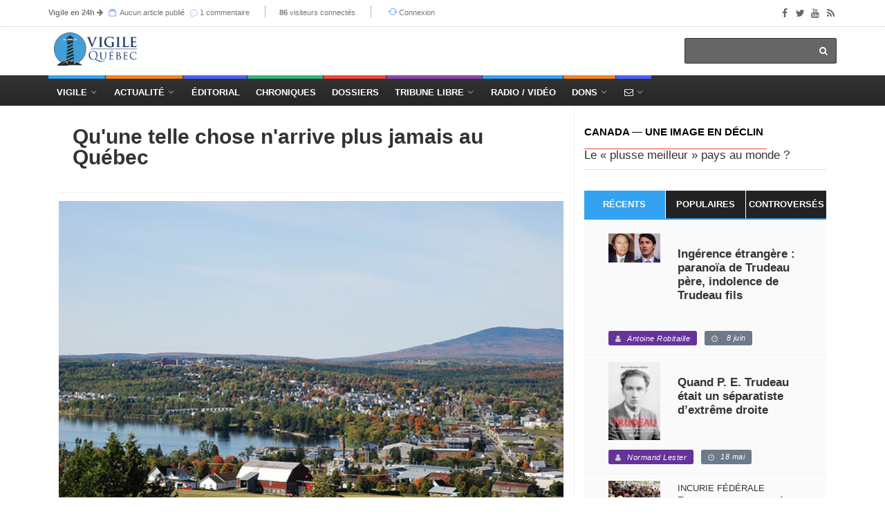

--- FILE ---
content_type: text/html; charset=utf-8
request_url: https://vigile.quebec/articles/qu-une-telle-chose-n-arrive-plus-jamais-au-quebec
body_size: 18514
content:
<!DOCTYPE html>
<html>
<head>
	<!-- conçu par Aleck Loiselle - http://loiselle.solutions -->
	<!-- La plus petite chose dotée de sens a plus de valeur dans une vie que la plus grande chose si elle en est dénuée. -->
  <title>Qu&#39;une telle chose n&#39;arrive plus jamais au Québec | Vigile.Québec</title>
<meta name="description" content="Difficile de penser à autre chose. C&#39;est un évènement d&#39;une extrême tristesse pour les gens qui y sont décédés, mais surtout pour ceux qui restent et qui vivront pour toujours avec cette cicatrice au cœur. Les émotions sont vraiment intenses, et ce même si l&#39;on a jamais vu Lac-Mégantic ou que l&#39;on n&#39;y connait personne. Les Québécois des autres régions partagent la tristesse des habitants de Lac-Mégantic, mais ils sont aussi inquiets et en colère. C&#39;est là que l&#39;on comprend ce qu&#39;est la Nation, quand les nôtres sont frappés, ça devient viscéral." />
<meta name="keywords" content="	&quot;&quot; " />
<meta property="og:image" content="https://vigile.quebec/uploads/article/picture/56499/c83d7a8b70aa0198757125d70be5cc45.jpg" />
<meta property="og:url" content="https://vigile.quebec/articles/qu-une-telle-chose-n-arrive-plus-jamais-au-quebec" />
<meta property="og:title" content="Qu&#39;une telle chose n&#39;arrive plus jamais au Québec" />
<meta property="og:description" content="Difficile de penser à autre chose. C'est un évènement d'une extrême tristesse pour les gens qui y sont décédés, mais surtout pour ceux qui re..." />
<meta property="og:site_name" content="Vigile.Québec" />
<meta property="og:locale" content="fr_CA" />
<meta name="twitter:card" content="Vigile.Québec" />
<meta name="twitter:site" content="@vigilenet" />
<link rel="author" href="https://vigile.quebec/auteurs/felix-pinel" />
<link rel="publisher" href="https://vigile.quebec/" />
<link rel="canonical" href="https://vigile.quebec/" />

	

  <link rel="stylesheet" media="screen" href="https://images.vigile.quebec/assets/application-ce87acb41cd3428ce4a5b81c8215f835585d4655c8b38a3983d8000a29fcafdf.css" />
  <script src="//ajax.googleapis.com/ajax/libs/jquery/1.12.4/jquery.min.js"></script>
<script>
//<![CDATA[
window.jQuery || document.write(unescape('%3Cscript src="https://images.vigile.quebec/assets/jquery-c731c20e2995c576b0509d3bd776f7ab64a66b95363a3b5fae9864299ee594ed.js">%3C/script>'))
//]]>
</script>
  <script src="//ajax.googleapis.com/ajax/libs/jqueryui/1.11.4/jquery-ui.min.js"></script>
<script>
//<![CDATA[
window.jQuery.ui || document.write(unescape('%3Cscript src="https://images.vigile.quebec/assets/jquery-ui-dc58ca79b7bd985f5f5e2d56a3b38aa2f448e9231cd8874ecd032d3d841af9e4.js">%3C/script>'))
//]]>
</script>
  <script src="https://images.vigile.quebec/assets/application-f45b4a4008ce68fe4710015613f27263a88c135450828bcfdec65a406fe3a933.js"></script>
  
  <meta name="csrf-param" content="authenticity_token" />
<meta name="csrf-token" content="RXe6gpYuw4BYdPDOUGxvJHgr6QWgBc6ojqfl6ZGzAnJ6QWQXPj0gFw3NS0dEx0Iu1+GaCEnstYEcB3EPbZjf5A==" />
  <meta name="stripe-key" content="pk_live_RyBKKeOYkJTRqL20ym0oZd7b" />
    <!--[if lt IE 9]>
  <script src="//cdnjs.cloudflare.com/ajax/libs/html5shiv/r29/html5.min.js">
  </script>
  <![endif]-->
  <meta name="viewport" content="width=device-width, initial-scale=1, maximum-scale=1">
  <link rel="alternate" type="application/rss+xml" title="RSS" href="http://vigile.quebec/articles.rss" />

		<script defer async src="https://pagead2.googlesyndication.com/pagead/js/adsbygoogle.js"></script>
		<script>
		  (adsbygoogle = window.adsbygoogle || []).push({
		    google_ad_client: "ca-pub-4707568328067212",
		    enable_page_level_ads: true
		  });
		</script>
	
	<link rel="shortcut icon" type="image/x-icon" href="https://images.vigile.quebec/assets/favicon-5b6801b187ae6fbfeb7e0a7a70857d0940e7d143b7a75bfb73135f4be378ac8c.ico" />
	
	
</head>
<body 
>

	<!-- Container -->

		<!-- Header
		    ================================================== -->
		  <header class="clearfix second-style">
	<!-- Bootstrap navbar -->
	<nav class="navbar navbar-default navbar-static-top" role="navigation">

		<!-- Top line -->
		<div class="top-line">
			<div class="container">
				<div class="row">
					<div class="col-md-9">
						<ul class="top-line-list">
														
							<li class="desktop-only"><span class="time-now"><strong><a href="/revues">Vigile en 24h</a></strong><i> </i><i class="fa fa-arrow-right"></i></span>
							<span class="time-now">
								<svg class="svg-icon" viewBox="0 0 20 20">
									<path fill="none" d="M5.029,1.734h10.935c0.317,0,0.575-0.257,0.575-0.575s-0.258-0.576-0.575-0.576H5.029
										c-0.318,0-0.576,0.258-0.576,0.576S4.711,1.734,5.029,1.734z M1,5.188V19h18.417V5.188H1z M18.266,17.849H2.151V6.338h16.115
										V17.849z M2.727,4.036H17.69c0.317,0,0.575-0.257,0.575-0.576c0-0.318-0.258-0.575-0.575-0.575H2.727
										c-0.318,0-0.576,0.257-0.576,0.575C2.151,3.779,2.409,4.036,2.727,4.036z"></path>
								</svg>
								<a href="/articles/aujourdhui">Aucun article publié</a>
								</span>
							<span class="time-now"></span>
							<span class="time-now">
								<img class="svg-icon" src="https://images.vigile.quebec/assets/speech-bubble-87404429b24801c7a63c1856862d613864af9fb9f425802553d3bf143618000d.png" alt="Speech bubble" />
								<a href="/comments/aujourdhui">1 commentaire</a>
								</span>
							</li>						
							<li class="desktop-only"><span class="time-now"><strong>86</strong> visiteurs connectés</span></li>
						        <li><svg class="svg-icon" viewBox="0 0 20 20">
							<path fill="none" d="M19.305,9.61c-0.235-0.235-0.615-0.235-0.85,0l-1.339,1.339c0.045-0.311,0.073-0.626,0.073-0.949
								c0-3.812-3.09-6.901-6.901-6.901c-2.213,0-4.177,1.045-5.44,2.664l0.897,0.719c1.053-1.356,2.693-2.232,4.543-2.232
								c3.176,0,5.751,2.574,5.751,5.751c0,0.342-0.037,0.675-0.095,1l-1.746-1.39c-0.234-0.235-0.614-0.235-0.849,0
								c-0.235,0.235-0.235,0.615,0,0.85l2.823,2.25c0.122,0.121,0.282,0.177,0.441,0.172c0.159,0.005,0.32-0.051,0.44-0.172l2.25-2.25
								C19.539,10.225,19.539,9.845,19.305,9.61z M10.288,15.752c-3.177,0-5.751-2.575-5.751-5.752c0-0.276,0.025-0.547,0.062-0.813
								l1.203,1.203c0.235,0.234,0.615,0.234,0.85,0c0.234-0.235,0.234-0.615,0-0.85l-2.25-2.25C4.281,7.169,4.121,7.114,3.961,7.118
								C3.802,7.114,3.642,7.169,3.52,7.291l-2.824,2.25c-0.234,0.235-0.234,0.615,0,0.85c0.235,0.234,0.615,0.234,0.85,0l1.957-1.559
								C3.435,9.212,3.386,9.6,3.386,10c0,3.812,3.09,6.901,6.902,6.901c2.083,0,3.946-0.927,5.212-2.387l-0.898-0.719
								C13.547,14.992,12.008,15.752,10.288,15.752z"></path>
						</svg><a href="/connexion">Connexion</a></li>

						</ul>
					</div>	
					<div class="col-md-3">
						<ul class="social-icons">
							<li><a class="facebook" href="https://www.facebook.com/vigile.quebec/"><i class="fa fa-facebook"></i></a></li>
							<li><a class="twitter" href="https://twitter.com/vigilenet?lang=fr"><i class="fa fa-twitter"></i></a></li>
							<li><a class="youtube" href="https://www.youtube.com/channel/UCYHL9W6gdpLkyD1yPOgw7DQ"><i class="fa fa-youtube"></i></a></li>
							<li><a class="rss" href="http://vigile.quebec/articles.rss"><i class="fa fa-rss"></i></a></li>
						</ul>
					</div>	
				</div>
			</div>
		</div>
		<!-- End Top line -->

		<!-- Logo & advertisement -->
		<div class="logo-advertisement">
			<div class="container">

				<!-- Brand and toggle get grouped for better mobile display -->
				<div class="navbar-header">
					<button type="button" class="navbar-toggle collapsed" data-toggle="collapse" data-target="#navbarCollapse">
						<span class="sr-only">Afficher le menu</span>
						<span class="icon-bar"></span>
						<span class="icon-bar"></span>
						<span class="icon-bar"></span>
					</button>
					<a class="logo-brand" href="/"><img src="https://images.vigile.quebec/assets/logo-header-4491eb414968c13e164b0d7591bad3044857a28ab8e7a856a8730732a7b96236.png" alt="logo" width="120" /></a>
				</div>

				<div class="">
					<form class="headerbar-form navbar-right" action="/recherche" accept-charset="UTF-8" method="get"><input name="utf8" type="hidden" value="&#x2713;" />
						<input type="search" name="q" id="q" />
						<button type="submit" id="search-submit"><i class="fa fa-search"></i></button>
</form>				</div>
			</div>
		</div>
		<!-- End Logo & advertisement -->
		<div>
			<!--     <div id="bannerContainer" class="container-fluid messages-container text-center" style="background-color: #FF0000;">
        <div class="row">
                <div class="col-md-8 col-md-offset-2 text-center" style="padding:10px 0px 10px 0px;">
                    <h4 class="" style="color: #fff;">Vigile survit uniquement grâce à vos dons !

                        Contrairement aux médias de masse, Vigile ne reçoit aucune subvention gouvernementale.
                        <br>
                        <h3><a style="text-decoration: none; color: #fff;" href="/financement">FAIRE UN DON À VIGILE !</a></h3>
                    </h4>
                </div>
                <p id="hideBanner" style="font-size: 150%; color: #fff; padding-top: 40px;"><small><i class="fa fa-window-close" aria-hidden="true"></i></small>
                    <a href="/cacher_banniere" style="color: #fff; text-decoration: none; font-size: 75%">J'ai déjà fait un don</a>
                </p>
                
        </div>
    </div>
 -->
		</div>
		<!-- navbar list container -->
		<div id="topNav" class="nav-list-container">
			<div class="container">
				<!-- Collect the nav links, forms, and other content for toggling -->
				<div id="navbarCollapse" class="collapse navbar-collapse">
					<ul id="navLinks" class="nav navbar-nav navbar-left header-links">
						
						<li class="drop navdrop desktop-only">
							<a href="/" class="dropdown-toggle menu1" data-toggle="dropdown">Vigile</a>
							
								<ul id="coreDropdown" class="dropdown menu1-dropdown dropdown-shadow">
									
									<li class="drop rubrique-dropdown"><a class="" href="/rubriques">Rubriques</a>
										<ul class="dropdown level2 dropdown-shadow">
												<li><a href="/rubriques/histoire">Histoire</a></li>
												<li><a href="/rubriques/economie">Économie</a></li>
												<li><a href="/rubriques/actualite-internationale">Actualité internationale</a></li>
												<li><a href="/rubriques/actualite-quebecoise">Actualité québécoise</a></li>
												<li><a href="/rubriques/geopolitique">Géopolitique</a></li>
												<li><a href="/rubriques/actualite-canadienne">Actualité canadienne</a></li>
												<li><a href="/rubriques/medias">Médias</a></li>
												<li><a href="/rubriques/societe">Société</a></li>
												<li><a href="/rubriques/souverainete">Souverainisme</a></li>
												<li><a href="/rubriques/14">Vigile.Québec</a></li>
										</ul>
									</li>
									
									<li><a href="/articles">Articles</a>
									<li><a href="/sources">Sources</a></li>
									<li><a href="/revues">Revues</a></li>
									<li><a href="/dossiers">Dossiers</a></li>
									<li><a href="/auteurs">Auteurs</a>
									
								</ul>
									   
						</li>
						
						<li class="drop navdrop desktop-only"><a href="#" class="dropdown-toggle menu2" data-toggle="dropdown">
								          Actualité</a>
							<ul id="dossiersDropdown" class="dropdown daily-dropdown megadropdown menu2-dropdown dropdown-shadow">
	<li class="">
		<div class="filter-block col-md-4">
			<ul class="menu-megadropdown-padding text-center" role="tablist">
				<li><a href="https://vigile.quebec/dossiers" data-toggle="tab" class="menu-left-select nav-link active">Dossiers du jour</a></li>
				<li><a class="menu-left-select nav-link" href="/articles/quebec">Actualité québécoise</a></li>
				<li><a class="menu-left-select nav-link" href="/articles/canada">Actualité canadienne</a></li>
				<li><a class="menu-left-select nav-link" href="/articles/international">Actualité internationale</a></li>
			</ul>
		</div>
		<div id="inner-scroll" class="menu-right-content posts-filtered-block tab-content col-md-8">
			<div id="dailyDossiers" class="tab-pane nav-item active" role="tabpanel">
    			<div class="item news-post standard-post">
    			    <ul class="menu-megadropdown-padding">
                        
                        <li>
  <a href="/dossiers/tribune-libre">
    Tribune libre - <em>(3 articles)</em>
  </a>
</li>

                    
                        
                        
                        <li>
  <a href="/dossiers/geopolitique-france">
    Géopolitique — France - <em>(1 article)</em>
  </a>
</li>

                    
                        
                        
                        <li>
  <a href="/dossiers/resistance-quebecoise">
    Résistance québécoise - <em>(1 article)</em>
  </a>
</li>

                    
                        
                        
                        <li>
  <a href="/dossiers/quebec-c-canada-le-quebec-entrave">
    Québec c. Canada — le Québec entravé - <em>(1 article)</em>
  </a>
</li>

                    
                        
                        
                        <li>
  <a href="/dossiers/corruption-generalisee">
    Corruption généralisée - <em>(1 article)</em>
  </a>
</li>

                    
                        
                    </ul>
    			</div>

			</div>
		</div>
	</li>
</ul>

							
						</li>
						<li class="nav-nodrop mobile-only menu1"><a href="/articles">Articles récents</a></li>
						<li class="nav-nodrop mobile-only menu2"><a href="/revues">Revues de presse</a></li>
						<li class="nav-nodrop mobile-only menu6"><a href="/auteurs">Auteurs</a></li>

						<li class="nav-nodrop"><a class="menu3" href="/sources/2">Éditorial</a></li>


						<li class="nav-nodrop"><a class="menu4" href="/chroniques">Chroniques</a>

						</li>

						<li class="nav-nodrop"><a class="menu5" href="/dossiers">Dossiers</a>

						</li>
						
						<li class="drop navdrop"><a class="menu6" href="/dossiers/172">Tribune Libre</a>
							<ul id="tribuneDropdown" class="dropdown menu5-dropdown dropdown-shadow">
								<li><a href="/ecrire">Envoyer un texte</a></li>
								<li><a href="/politique">Politique éditoriale</a></li>
								<li><a href="/guide">Guide pratique</a></li>
							</ul>
						</li>

						
						<li class="nav-nodrop"><a class="menu1" href="/radio">Radio / Vidéo</a></li>

						<li class="drop navdrop"><a href="#" class="menu2">Dons</a>
							<ul id="donationsDropdown" class="dropdown menu1-dropdown menu-megadropdown dropdown-shadow">
								<li class="menu-inner-megadropdown text-center">
									<h2>Vigile a besoin de votre appui!</h2>
									<p>Joignez-vous aux Amis de Vigile</p>
									<div class="row">
										<div class="col-md-6 col-sm-12">
											<a class="btn btn-primary" data-no-turbolink="true" href="/financement">Faire un don unique</a>
										</div>
										<div class="col-md-6 col-sm-12">
											<a class="btn btn-primary" href="/abonnement/new">S&#39;abonner</a>
										</div>
									</div>
								</li>

							</ul>
						</li>
						
						<li class="drop navdrop"><a href="/contact" class="menu3"><i class="fa fa-envelope-o"></i></a>
							<ul id="contactDropdown" class="dropdown menu2-dropdown menu-megadropdown dropdown-shadow">
								<li class="menu-inner-megadropdown text-center">

									<h2>Pour joindre Vigile</h2><br>
									<div class="row">
										<div class="col-md-6 col-sm-12">
											<a class="btn btn-primary" href="/contact">Envoyer un message</a>
										</div>
										<div class="col-md-6 col-sm-12">
											<a class="btn btn-primary" href="/ecrire">Envoyer un texte</a>
										</div>
									</div>
								</li>

							</ul>
						</li>

					</ul>


				</div>
				<!-- /.navbar-collapse -->
			</div>
		</div>
		<!-- End navbar list container -->

	</nav>
	<!-- End Bootstrap navbar -->

</header>

		<!-- End Header -->

		<!-- block-wrapper-section
			================================================== -->
	    	<div class="share-box-container desktop-only" style="display:none;">
		<div class="share-box-div text-center"style="">
			<!-- share scripts -->


	<!-- Twitter async JS -->
	<script>window.twttr = (function(d, s, id) {
		  var js, fjs = d.getElementsByTagName(s)[0],
		    t = window.twttr || {};
		  if (d.getElementById(id)) return t;
		  js = d.createElement(s);
		  js.id = id;
		  js.src = "https://platform.twitter.com/widgets.js";
		  fjs.parentNode.insertBefore(js, fjs);
		
		  t._e = [];
		  t.ready = function(f) {
		    t._e.push(f);
		  };
		
		  return t;
		}(document, "script", "twitter-wjs"));
	</script>
<!-- /share scripts -->

<div class="share-post-box">
	<ul class="share-box list-group">
  		<li class="list-group-item share-box-title" style="">
  			<p style="color: #fff; margin-bottom: 0px;"><small><strong>PARTAGER</strong></small></p>
  			<i class="fa fa-share-alt" style="font-size:120%; color: #fff;"></i>
  			
  		</li>
		<li class="list-group-item" >

			<div id="fb-root"></div><script src="https://connect.facebook.net/fr_CA/sdk.js"></script><script>
	          FB.init({
	            appId   : 942281059268188,
	            status  : true,
	            xfbml   : true,
	            version : 'v2.9'
	          });
	          // FB.AppEvents.logPageView();
          	</script>

			<script type="text/javascript">
				function facebookShare() {
					FB.ui({
					  method: 'share_open_graph',
					  action_type: 'og.likes',
					  action_properties: JSON.stringify({
					    object:'http://vigile.quebec/articles/qu-une-telle-chose-n-arrive-plus-jamais-au-quebec',
					  })
					}, function(response){
					  // Debug response (optional)
					  console.log(response);
					});
				}
			</script>
			
			<a href="javascript:void();" onclick="facebookShare();"><i class="fa fa-facebook"></i></button>
		</li>
		<li class="list-group-item" >
			<a href="https://twitter.com/share?
			  url=http://vigile.quebec/articles/qu-une-telle-chose-n-arrive-plus-jamais-au-quebec&
			  via=vigilenet&
			  related=vigile%2Cquebec&
			  hashtags=Canada — une image en déclin&
			  text=Qu&#39;une telle chose n&#39;arrive plus jamais au Québec"
			  target="_blank">
			<i class="fa fa-twitter"></i>
			</a>
		</li>
		<li class="list-group-item"><a href="https://plus.google.com/share?url='http://vigile.quebec/articles/qu-une-telle-chose-n-arrive-plus-jamais-au-quebec'" onclick="javascript:window.open(this.href,
  '', 'menubar=no,toolbar=no,resizable=yes,scrollbars=yes,height=600,width=600');return false;"><i class="fa fa-google"></i></a></li>
	</ul>
</div>

		</div>		
	</div>

 
	  
		<section id="yield-block" class="block-wrapper">
			
<!-- block-wrapper-section
			================================================== -->
<section>
	
	<div class="container">
		
		

			<div id="" class="col-sm-8">

				<!-- block content -->
				<div class="block-content">
					<div id="contentAffix"><!-- AFFIX DIV -->
	
						<!-- single-post box -->
						<div class="single-post-box">
							
					

							<div class="title-post">
								<p style="text-transform: uppercase;"></p>
								<h1>Qu&#39;une telle chose n&#39;arrive plus jamais au Québec
								</h1>
								<p ></p>
							</div>
							
										<div id="photoArticle" class="news-post image-post post-gallery">
											<img class="img-responsive" src="https://images.vigile.quebec/uploads/article/picture/56499/c83d7a8b70aa0198757125d70be5cc45.jpg" alt="C83d7a8b70aa0198757125d70be5cc45" />
										</div>
		
									<!-- POST INFO -->
<ul class="post-tags">
			<li><span class=" label-default color5"><i class="fa fa-user"></i><a href="#auteurDeLarticle">Félix Pinel</a></span></li>
	<li><span class=" label-default color1"><i class="fa fa-clock-o"></i>11 juillet 2013</span></li>
	
	

	
		<li><span class=" label-default color3"><i class="fa fa-folder-open-o"></i><a class="category" href="/dossiers/canada-une-image-en-declin">Canada — une image en déclin</a></span></li>

</ul>
<!-- /POST INFO -->
    			
    			
		
									<div class="news-post image-post post-gallery">
										<div class="post-gallery">
												<h2 class="single-post-chapo">Ottawa ne protège pas la population</h2>
										</div>
									</div>
									
	
									<div id="postContent"
											class="post-content"
									>
										<p>Difficile de penser à autre chose. C'est un évènement d'une extrême tristesse pour les gens qui y sont décédés, mais surtout pour ceux qui restent et qui vivront pour toujours avec cette cicatrice au cœur. Les émotions sont vraiment intenses, et ce même si l'on a jamais vu Lac-Mégantic ou que l'on n'y connait personne. Les Québécois des autres régions partagent la tristesse des habitants de Lac-Mégantic, mais ils sont aussi inquiets et en colère. C'est là que l'on comprend ce qu'est la Nation, quand les nôtres sont frappés, ça devient viscéral.<br><strong>Responsabilité</strong><br>Il y aura une longue enquête, des responsables seront pointés du doigt. Cependant, que ce soit la faute du conducteur, de la compagnie, du gouvernement fédéral ou des trois à la fois, rien ne pourra jamais effacer ce qui est arrivé. Par contre, il y a une nouvelle responsabilité: qu'une telle chose n'arrive plus jamais, que le contenu d'un train n'explose jamais plus au cœur d'une ville ou d'un village du Québec.<br>Un accident, c'est une chose imprévue, par définition. Si les accidents sont imprévisibles, c'est donc que du pétrole dans un train ça peut exploser à tout moment. Du pétrole et d'autres matières dangereuses, il en circule des millions de litres par train partout sur notre territoire, et ce, sans que nous le sachions. Tous les quartiers et villages du Québec où passent ces trains sont susceptibles un jour de vivre une catastrophe.<br>Il y aura toujours des erreurs humaines, il est donc inhumain de demander aux hommes d'être parfaits lorsqu'ils ont à déplacer des matières dangereuses par train.<br>Peut-on se fier aux compagnies privées pour faire en sorte que des accidents soient évités? La compagnie Montréal, Maine and Atlantic nous a prouvé qu'elle n'avait pas la compétence pour poursuivre les opérations qu'elle menait jusqu'à samedi dernier. Le propriétaire de cette compagnie n'en serait d'ailleurs pas à un premier déraillement en tant qu'exploitant de chemin de fer.<br>Peut-on s'en remettre au gouvernement d'Ottawa? Pas vraiment, celui-ci n'a pas rempli son mandat de protéger ses sujets. Il ne les a pas protégés en permettant à des matières explosives de circuler et d'exploser en milieu urbain.<br>Les Québécois ne peuvent compter que sur leur gouvernement national pour les protéger et les servir; le gouvernement du Québec. Il doit prendre l'engagement d'assurer la sécurité des Québécois, il doit prendre ses responsabilités devant une compagnie et un gouvernement fédéral carrément irresponsables. Le gouvernement du Québec doit amener l'Assemblée nationale à se prononcer unanimement en faveur du transfert de toutes les compétences en matière de transport sur son territoire. Ensuite, il doit faire tout ce qui doit être fait pour ne plus que des matières dangereuses transitent par des endroits où les gens vivent, les Québécois n'en attendent pas moins.<br><strong>Vision</strong><br>Pour chasser la tristesse et la colère, quoi de mieux que l'espoir? À Farnham, à quelques kilomètres de Montréal, là où passent les trains de la MMA, les élus municipaux veulent que cesse le transport de matières dangereuses dans leur ville et dans les autres villes desservies par cette ligne. Ils semblent vouloir en revenir à une vision plus proche de celle à la base de la construction des chemins de fer: transporter des produits locaux et des personnes.<br>Au Maine, il semble aussi y avoir des oppositions quant à l'utilisation actuelle de la voie ferrée de la MMA. Et si les autorités du Québec et du Maine donnaient une nouvelle vie à cette voie ferrée. Après tout, le Maine est l'État américain avec lequel le Québec partage la plus grande frontière. Après tout, Pauline Marois a signé une entente avec le gouverneur du Maine en avril dernier:<br><em>Le gouverneur de l'État du Maine, Paul LePage, était à Montréal aujourd'hui pour signer un accord de coopération multisectorielle avec la première ministre du Québec, Pauline Marois. Cette entente vient formaliser et renforcer la collaboration entre les deux États dans différents secteurs d'intérêt réciproque, dont le développement économique, l'énergie, le transport, la sécurité, la culture et la Francophonie.</em><br>Il faut que la mémoire des disparus et la douleur des survivants servent à quelque chose, qu'elles nous forcent à changer, à développer des rapports plus humains entre nous et avec nos voisins. Et si un convoi quotidien reliait dans les deux sens Searsport, Hampden, Bangor, Brownville, Greenville, Jackman, Lac-Mégantic, Nantes, Lennoxville, Sherbrooke, Magog, Farhnam, St-Jean-sur- Richelieu et Montréal avec à bord des produits d'alimentation, des matières premières, des produits transformés, mais aussi des gens d'affaires, des artisans, des touristes se rendant à la mer sur les côtes du Maine, au centre-ville de Montréal ou à la pêche à Jackman.<br>Une voie ferrée, ça ne doit pas servir l'industrie automobile, mais plutôt remplir sa mission de transport collectif et d'échanges commerciaux et culturels entre les différentes collectivités. La solution n'est pas de faire dévier le trajet du train pour continuer le transport de produits dangereux, c'est plutôt de garder cet actif qu'est une voie ferrée et une gare pour un village ou une ville et de s'en servir pour se développer durablement.</p>
									</div>
							<div class="prev-next-posts">
								<div class="prev-post">
										<img src="https://images.vigile.quebec/assets/mini-logo-6f154bdd0237c290656f1163e483287ce237eb7ce381568ec353f19ad83aff21.jpg" alt="">
									<div class="post-content">
										<h2><a href="/articles/lettre-aux-membres-d-option-nationale">Lettre aux membres d&#39;Option nationale</a></h2>
										<ul class="post-tags">
											<li><i class="fa fa-clock-o"></i>20 juin 2013</li>
										</ul>
									</div>
								</div>
								<div class="next-post">
									<div class="post-content">
										<h2><a href="/financement">Faire un don à Vigile!</a></h2>
										<p>Vigile survit à travers son lectorat. Votre soutien est grandement apprécié.</p>
									</div>
								</div>							
							</div>
							<div id="auteurDeLarticle" class="about-more-autor">
	<ul class="nav nav-tabs" id="myTab2">
		<li class="active">
			<a href="#about-autor" data-toggle="tab">À propos de l'auteur</a>
		</li>
		<li>
			<a href="#more-autor" data-toggle="tab">Articles de l'auteur</a>
		</li>
	</ul>

	<div class="tab-content">

		<div class="tab-pane active" id="about-autor">
			<div class="autor-box">

		<a href="/auteurs/felix-pinel"><img src="https://images.vigile.quebec/assets/squared-aa714c4942f1de1dfdb6bcdf87acb1f2790b6651154167067331c8c18c8aaa70.png" alt="Squared" /></a>

	<div class="autor-content">

		<div class="autor-title">
			<h1><span>Félix Pinel</span><a href="/auteurs/felix-pinel">17 articles</a></h1>
			<ul class="autor-social">
				<li><span class=" label-default"><i class="fa fa-eye"></i>
						9 457
					</span>
				</li>
			</ul>
		</div>
		
			<p>
					<span class="bio-content"><p></p></span>
				<br>
			</p>
				<p><br><br><br></p>


	</div>
<br>
</div>
<br>
		</div>
		

		<div class="tab-pane" id="more-autor">
			<div class="more-autor-posts">

				
					<div class="news-post image-post3">

					    <img src="https://images.vigile.quebec/assets/author_extra_bg-d3bae1bd9488338090f23c96c5a457e17e38b0d69070e3cb8a1e2461d4e69882.jpg" alt="Author extra bg" />
						
						<div class="hover-box about-box">
							<h2><a href="/articles/qu-une-telle-chose-n-arrive-plus-jamais-au-quebec">Qu&#39;une telle chose n&#39;arrive plus jamais au Québec</a></h2>
							<hr>
					    	<ul class="post-tags">
								<!-- POST INFO -->
<ul class="post-tags">
			<li><span class=" label-default color5"><i class="fa fa-user"></i><a href="#auteurDeLarticle">Félix Pinel</a></span></li>
	<li><span class=" label-default color1"><i class="fa fa-clock-o"></i>11 juillet 2013</span></li>
	
	

	
		<li><span class=" label-default color3"><i class="fa fa-folder-open-o"></i><a class="category" href="/dossiers/canada-une-image-en-declin">Canada — une image en déclin</a></span></li>

</ul>
<!-- /POST INFO -->
    			
    			
							</ul>
						</div>
					</div>
				
				
					<div class="news-post image-post3">

					    <img src="https://images.vigile.quebec/assets/author_extra_bg-d3bae1bd9488338090f23c96c5a457e17e38b0d69070e3cb8a1e2461d4e69882.jpg" alt="Author extra bg" />
						
						<div class="hover-box about-box">
							<h2><a href="/articles/lettre-aux-membres-d-option-nationale">Lettre aux membres d&#39;Option nationale</a></h2>
							<hr>
					    	<ul class="post-tags">
								<!-- POST INFO -->
<ul class="post-tags">
			<li><span class=" label-default color5"><i class="fa fa-user"></i><a href="#auteurDeLarticle">Félix Pinel</a></span></li>
	<li><span class=" label-default color1"><i class="fa fa-clock-o"></i>20 juin 2013</span></li>
	
				<li><span class=" label-default color2"><i class="fa fa-eye"></i>270 visites</span></li>


	

</ul>
<!-- /POST INFO -->
    			
    			
							</ul>
						</div>
					</div>
				
				
					<div class="news-post image-post3">

					    <img src="https://images.vigile.quebec/assets/author_extra_bg-d3bae1bd9488338090f23c96c5a457e17e38b0d69070e3cb8a1e2461d4e69882.jpg" alt="Author extra bg" />
						
						<div class="hover-box about-box">
							<h2><a href="/articles/pour-des-primaires-independantistes">Pour des primaires indépendantistes</a></h2>
							<hr>
					    	<ul class="post-tags">
								<!-- POST INFO -->
<ul class="post-tags">
			<li><span class=" label-default color5"><i class="fa fa-user"></i><a href="#auteurDeLarticle">Félix Pinel</a></span></li>
	<li><span class=" label-default color1"><i class="fa fa-clock-o"></i>19 novembre 2011</span></li>
	
	

	
		<li><span class=" label-default color3"><i class="fa fa-folder-open-o"></i><a class="category" href="/dossiers/independance-le-peuple-quebecois-s-approche-toujours-davantage-du-but">Indépendance  - le peuple québécois s&#39;approche toujours davantage du but!</a></span></li>

		<li><span class=" label-default color6"><i class="fa fa-comments-o"></i><a href="/articles/pour-des-primaires-independantistes#forum">6 commentaires</a></span></a></li>
</ul>
<!-- /POST INFO -->
    			
    			
							</ul>
						</div>
					</div>
				
				
					<div class="news-post image-post3">

					    <img src="https://images.vigile.quebec/assets/author_extra_bg-d3bae1bd9488338090f23c96c5a457e17e38b0d69070e3cb8a1e2461d4e69882.jpg" alt="Author extra bg" />
						
						<div class="hover-box about-box">
							<h2><a href="/articles/pourquoi-j-appuie-maria-mourani-a-la-presidence-du-bloc-quebecois">Pourquoi j&#39;appuie Maria Mourani à la présidence du Bloc Québécois</a></h2>
							<hr>
					    	<ul class="post-tags">
								<!-- POST INFO -->
<ul class="post-tags">
			<li><span class=" label-default color5"><i class="fa fa-user"></i><a href="#auteurDeLarticle">Félix Pinel</a></span></li>
	<li><span class=" label-default color1"><i class="fa fa-clock-o"></i>15 novembre 2011</span></li>
	
	

	
		<li><span class=" label-default color3"><i class="fa fa-folder-open-o"></i><a class="category" href="/dossiers/tribune-libre-2011">Tribune libre 2011</a></span></li>

		<li><span class=" label-default color6"><i class="fa fa-comments-o"></i><a href="/articles/pourquoi-j-appuie-maria-mourani-a-la-presidence-du-bloc-quebecois#forum">4 commentaires</a></span></a></li>
</ul>
<!-- /POST INFO -->
    			
    			
							</ul>
						</div>
					</div>
				
			</div>
		</div>

	</div>
						</div>

							<!-- google addsense -->
							<div class="advertisement">
								<div class="banner-container">
          <ins class="adsbygoogle"
               style="display:inline-block;width:728px;height:90px"
               data-ad-client="ca-pub-4707568328067212"
               data-ad-slot="2201739084"></ins>
          <script>
               (adsbygoogle = window.adsbygoogle || []).push({});
          </script>
          <hr>
</div>
							</div>
							<!-- End google addsense -->
							
							<hr>
							<!-- comment area box -->
<div class="comment-area-box" id="forum">

	<div class="contact-form-box">
		<div class="title-section">
			<h1><span>Laissez un commentaire</span> <span class="email-not-published">Votre adresse courriel ne sera pas publiée.</span></h1>
		</div>
			<!-- contact form box -->
<div>
	<p><a href="/connexion">Veuillez vous connecter afin de laisser un commentaire.</a></p>
</div>


	</div>
	<br><br>
	<div class="title-section">
		<h1><span>Aucun commentaire trouvé</span></h1>
	</div>
	
	<div class="comments-container">
	<ul class="comment-tree">
	
		



	</ul>
	</div>

</div>

<!-- End comment area box -->


	
						</div>
						<!-- End single-post box -->
					</div>
				</div>
				<!-- End block content -->
			</div>
			<!-- begin sidebar -->
			<div id="fullSidebar" class="col-sm-4">

				<!-- sidebar -->
<div class="sidebar col-4">
	<div id="sidebarAffix">		
		<div class="widget tab-posts-widget">
		
			<div class="title-section">
				<h1><span><a href="/dossiers/canada-une-image-en-declin">Canada — une image en déclin</a></span></h1>
			    <p>
			        Le « plusse meilleur » pays au monde ?

			    </p>
			</div>
		
			<ul class="nav nav-tabs" id="dossierTabs">
				<li class="active">
					<a href="#option1" data-toggle="tab">Récents</a>
				</li>
				<li>
					<a href="#option2" data-toggle="tab">Populaires</a>
				</li>
				<li>
					<a href="#option3" data-toggle="tab">Controversés</a>
				</li>
			</ul>
		
			<div class="tab-content">
				<div class="tab-pane active" id="option1">
					<ul class="list-posts">
					    	<li>
	    	<div class="col-md-4 col-sm-4"><img class="" src="https://images.vigile.quebec/uploads/article/picture/109077/small_9f0d5d47b690b0eb1be4fa56e9873bb8.jfif" alt=""></div>
	<div class="post-content col-md-8">

		<p class="surtitre"></p>
		<h2 class="titre"><a href="/articles/ingerence-etrangere-paranoia-de-trudeau-pere-indolence-de-trudeau-fils">Ingérence étrangère : paranoïa de Trudeau père, indolence de Trudeau fils </a></h2>
		<p class="soustitre"></p>
	</div>
	<div class="col-md-12 col-sm-12">
		<ul class="post-tags">
			<li><span class=" label-default color5"><i class="fa fa-user"></i><a href="/auteurs/29">Antoine Robitaille</a></span></li>
			<li><span class=" label-default color1"><i class="fa fa-clock-o"></i> 8 juin</span></li>
		</ul>
	</div>
</li>
					    	<li>
	    	<div class="col-md-4 col-sm-4"><img class="" src="https://images.vigile.quebec/uploads/article/picture/109012/small_824f3ba6f7eb23f8c7158f49ae5bd81c.jpg" alt=""></div>
	<div class="post-content col-md-8">

		<p class="surtitre"></p>
		<h2 class="titre"><a href="/articles/quand-p-e-trudeau-etait-un-separatiste-d-extreme-droite">Quand P. E. Trudeau était un séparatiste d’extrême droite </a></h2>
		<p class="soustitre"></p>
	</div>
	<div class="col-md-12 col-sm-12">
		<ul class="post-tags">
			<li><span class=" label-default color5"><i class="fa fa-user"></i><a href="/auteurs/73">Normand Lester</a></span></li>
			<li><span class=" label-default color1"><i class="fa fa-clock-o"></i>18 mai</span></li>
		</ul>
	</div>
</li>
					    	<li>
	    	<div class="col-md-4 col-sm-4"><img class="" src="https://images.vigile.quebec/uploads/article/picture/107697/small_e4c72d6bd581647ad7d390eaa160f26c.jpg" alt=""></div>
	<div class="post-content col-md-8">

		<p class="surtitre">INCURIE FÉDÉRALE
</p>
		<h2 class="titre"><a href="/articles/des-passeports-qui-ne-passent-pas">Des passeports qui ne passent pas </a></h2>
		<p class="soustitre"></p>
	</div>
	<div class="col-md-12 col-sm-12">
		<ul class="post-tags">
			<li><span class=" label-default color5"><i class="fa fa-user"></i><a href="/auteurs/6433">Pierre-Olivier Zappa</a></span></li>
			<li><span class=" label-default color1"><i class="fa fa-clock-o"></i>27 juin</span></li>
		</ul>
	</div>
</li>
					    	<li>
	    	<div class="col-md-4 col-sm-4"><img class="" src="https://images.vigile.quebec/uploads/article/picture/107635/small_d5eef82249a7867a3e95a4fc72359859.jpg" alt=""></div>
	<div class="post-content col-md-8">

		<p class="surtitre">Century Initiative</p>
		<h2 class="titre"><a href="/articles/quebec-25-millions-d-habitants">Québec, 25 millions d'habitants </a></h2>
		<p class="soustitre">Ou bien un Etat prospère de 12 millions</p>
	</div>
	<div class="col-md-12 col-sm-12">
		<ul class="post-tags">
			<li><span class=" label-default color5"><i class="fa fa-user"></i><a href="/auteurs/pierre-gouin">Pierre Gouin</a></span></li>
			<li><span class=" label-default color1"><i class="fa fa-clock-o"></i>19 juin</span></li>
		</ul>
	</div>
</li>
					    	<li>
	    	<div class="col-md-4 col-sm-4"><img class="" src="https://images.vigile.quebec/uploads/article/picture/107559/small_99087ce83ca7820d85f1ec1373fa740e.png" alt=""></div>
	<div class="post-content col-md-8">

		<p class="surtitre">HISTOIRE</p>
		<h2 class="titre"><a href="/articles/biggest-fake-news-story-in-canada-kamloops-mass-grave-debunked-by-academics">‘Biggest fake news story in Canada’: Kamloops mass grave debunked by academics
 </a></h2>
		<p class="soustitre"></p>
	</div>
	<div class="col-md-12 col-sm-12">
		<ul class="post-tags">
			<li><span class=" label-default color5"><i class="fa fa-user"></i><a href="/auteurs/anonyme">Anonyme</a></span></li>
			<li><span class=" label-default color1"><i class="fa fa-clock-o"></i> 6 juin</span></li>
		</ul>
	</div>
</li>
					</ul>
				</div>
				<div class="tab-pane" id="option2">
					<ul class="list-posts">
		
	    					<li>
	    	<div class="col-md-4 col-sm-4"><img class="" src="https://images.vigile.quebec/uploads/article/picture/105232/small_52fcbbcc960b3af9bacc92e43b7879f1.jpg" alt=""></div>
	<div class="post-content col-md-8">

		<p class="surtitre">FÉDÉRAL
</p>
		<h2 class="titre"><a href="/articles/india-will-do-its-best-to-help-canada-get-covid-19-vaccine-doses-modi-says">India ‘will do its best’ to help Canada get COVID-19 vaccine doses, Modi says
 </a></h2>
		<p class="soustitre"></p>
	</div>
	<div class="col-md-12 col-sm-12">
		<ul class="post-tags">
			<li><span class=" label-default color5"><i class="fa fa-user"></i><a href="/auteurs/anonyme">Anonyme</a></span></li>
			<li><span class=" label-default color1"><i class="fa fa-clock-o"></i>15 février</span></li>
		</ul>
	</div>
</li>
	    					<li>
	    	<div class="col-md-4 col-sm-4"><img class="" src="https://images.vigile.quebec/uploads/article/picture/107635/small_d5eef82249a7867a3e95a4fc72359859.jpg" alt=""></div>
	<div class="post-content col-md-8">

		<p class="surtitre">Century Initiative</p>
		<h2 class="titre"><a href="/articles/quebec-25-millions-d-habitants">Québec, 25 millions d'habitants </a></h2>
		<p class="soustitre">Ou bien un Etat prospère de 12 millions</p>
	</div>
	<div class="col-md-12 col-sm-12">
		<ul class="post-tags">
			<li><span class=" label-default color5"><i class="fa fa-user"></i><a href="/auteurs/pierre-gouin">Pierre Gouin</a></span></li>
			<li><span class=" label-default color1"><i class="fa fa-clock-o"></i>19 juin</span></li>
		</ul>
	</div>
</li>
	    					<li>
	    	<div class="col-md-4 col-sm-4"><img class="" src="https://images.vigile.quebec/uploads/article/picture/104406/small_458436166d14f3c06102e959effe853c.png" alt=""></div>
	<div class="post-content col-md-8">

		<p class="surtitre">ANGLICISATION</p>
		<h2 class="titre"><a href="/articles/cegep-anglais-le-modele-de-previsions-des-effectifs-du-ministere-nous-induit">Cégep anglais : Le modèle de prévisions des effectifs du Ministère nous induit en erreur </a></h2>
		<p class="soustitre"></p>
	</div>
	<div class="col-md-12 col-sm-12">
		<ul class="post-tags">
			<li><span class=" label-default color5"><i class="fa fa-user"></i><a href="/auteurs/frederic-lacroix">Frédéric Lacroix</a></span></li>
			<li><span class=" label-default color1"><i class="fa fa-clock-o"></i> 1 septembre</span></li>
		</ul>
	</div>
</li>
	    					<li>
	    	<div class="col-md-4 col-sm-4"><img class="" src="https://images.vigile.quebec/uploads/article/picture/105363/small_f45a1d8e1ead2d21e00e29ccd02356d8.png" alt=""></div>
	<div class="post-content col-md-8">

		<p class="surtitre">RÉGIME CANADIEN</p>
		<h2 class="titre"><a href="/articles/reforme-de-la-monarchie-des-pistes-possibles-pour-le-quebec">Réforme de la monarchie: des pistes possibles pour le Québec </a></h2>
		<p class="soustitre"></p>
	</div>
	<div class="col-md-12 col-sm-12">
		<ul class="post-tags">
			<li><span class=" label-default color5"><i class="fa fa-user"></i><a href="/auteurs/anonyme">Anonyme</a></span></li>
			<li><span class=" label-default color1"><i class="fa fa-clock-o"></i>10 mars</span></li>
		</ul>
	</div>
</li>
	    					<li>
	    	<div class="col-md-4 col-sm-4"><img class="" src="https://images.vigile.quebec/uploads/article/picture/105344/small_388906549bf3884e2f43ebcb7d3fd268.jpg" alt=""></div>
	<div class="post-content col-md-8">

		<p class="surtitre">CANADA
</p>
		<h2 class="titre"><a href="/articles/affaires-vance-et-mcdonald-le-ministre-sajjan-a-nouveau-convoque-devant-un-c">Affaires Vance et McDonald : le ministre Sajjan à nouveau convoqué devant un comité </a></h2>
		<p class="soustitre"></p>
	</div>
	<div class="col-md-12 col-sm-12">
		<ul class="post-tags">
			<li><span class=" label-default color5"><i class="fa fa-user"></i><a href="/auteurs/anonyme">Anonyme</a></span></li>
			<li><span class=" label-default color1"><i class="fa fa-clock-o"></i> 8 mars</span></li>
		</ul>
	</div>
</li>
					</ul>										
				</div>
				<div class="tab-pane" id="option3">
					<ul class="list-posts">
		
	    					<li>
	    	<div class="col-md-4 col-sm-4"><img class="" src="https://images.vigile.quebec/uploads/article/picture/102093/small_f547cbaf35e3bd25a993a13deb4fdbe5.jpg" alt=""></div>
	<div class="post-content col-md-8">

		<p class="surtitre"></p>
		<h2 class="titre"><a href="/articles/french-is-not-in-danger-in-quebec">French is not in danger in Quebec </a></h2>
		<p class="soustitre"></p>
	</div>
	<div class="col-md-12 col-sm-12">
		<ul class="post-tags">
			<li><span class=" label-default color5"><i class="fa fa-user"></i><a href="/auteurs/2679">Sophie Durocher</a></span></li>
			<li><span class=" label-default color1"><i class="fa fa-clock-o"></i> 6 mars</span></li>
		</ul>
	</div>
</li>
	    					<li>
	    	<div class="col-md-4 col-sm-4"><img class="" src="https://images.vigile.quebec/uploads/article/picture/103642/small_1530698b021a6fc8d7a2ce54dd0f8232.jpg" alt=""></div>
	<div class="post-content col-md-8">

		<p class="surtitre"></p>
		<h2 class="titre"><a href="/articles/affaire-huawei-meng-wanzhou-peut-etre-extradee-vers-les-etats-unis">Affaire Huawei: Meng Wanzhou peut être extradée vers les États-Unis </a></h2>
		<p class="soustitre"></p>
	</div>
	<div class="col-md-12 col-sm-12">
		<ul class="post-tags">
			<li><span class=" label-default color5"><i class="fa fa-user"></i><a href="/auteurs/agence-qmi">Agence QMI</a></span></li>
			<li><span class=" label-default color1"><i class="fa fa-clock-o"></i>28 mai</span></li>
		</ul>
	</div>
</li>
	    					<li>
	    	<div class="col-md-4 col-sm-4"><img class="" src="https://images.vigile.quebec/uploads/article/picture/103851/small_95502d92a27dc86432dcb7ab96f551b9.webp" alt=""></div>
	<div class="post-content col-md-8">

		<p class="surtitre"></p>
		<h2 class="titre"><a href="/articles/le-canada-perd-la-face-a-l-onu">Le Canada perd la face à l’ONU </a></h2>
		<p class="soustitre"></p>
	</div>
	<div class="col-md-12 col-sm-12">
		<ul class="post-tags">
			<li><span class=" label-default color5"><i class="fa fa-user"></i><a href="/auteurs/4097">Anne Caroline Desplanques</a></span></li>
			<li><span class=" label-default color1"><i class="fa fa-clock-o"></i>19 juin</span></li>
		</ul>
	</div>
</li>
	    					<li>
	    	<div class="col-md-4 col-sm-4"><img class="" src="https://images.vigile.quebec/uploads/article/picture/104162/small_9491f0661d9545d81ba4da1c0faa5420.jpg" alt=""></div>
	<div class="post-content col-md-8">

		<p class="surtitre">ASSASSINS SAOUDIENS
</p>
		<h2 class="titre"><a href="/articles/riyad-a-t-il-envoye-un-escadron-de-la-mort-au-canada-reaction-timide-d-ottaw">Riyad a-t-il envoyé un «escadron de la mort» au Canada? Réaction timide d’Ottawa </a></h2>
		<p class="soustitre"></p>
	</div>
	<div class="col-md-12 col-sm-12">
		<ul class="post-tags">
			<li><span class=" label-default color5"><i class="fa fa-user"></i><a href="/auteurs/4217">Jérôme Blanchet-Gravel</a></span></li>
			<li><span class=" label-default color1"><i class="fa fa-clock-o"></i>11 août</span></li>
		</ul>
	</div>
</li>
	    					<li>
	    	<div class="col-md-4 col-sm-4"><img class="" src="https://images.vigile.quebec/uploads/article/picture/104406/small_458436166d14f3c06102e959effe853c.png" alt=""></div>
	<div class="post-content col-md-8">

		<p class="surtitre">ANGLICISATION</p>
		<h2 class="titre"><a href="/articles/cegep-anglais-le-modele-de-previsions-des-effectifs-du-ministere-nous-induit">Cégep anglais : Le modèle de prévisions des effectifs du Ministère nous induit en erreur </a></h2>
		<p class="soustitre"></p>
	</div>
	<div class="col-md-12 col-sm-12">
		<ul class="post-tags">
			<li><span class=" label-default color5"><i class="fa fa-user"></i><a href="/auteurs/frederic-lacroix">Frédéric Lacroix</a></span></li>
			<li><span class=" label-default color1"><i class="fa fa-clock-o"></i> 1 septembre</span></li>
		</ul>
	</div>
</li>
					</ul>										
				</div>
			</div>
		</div>
	
	
	    
     <div class="advertisement">
     <ins class="adsbygoogle"
          style="display:inline-block;width:336px;height:280px"
          data-ad-client="ca-pub-4707568328067212"
          data-ad-slot="7296129571"></ins>
     <script>
     (adsbygoogle = window.adsbygoogle || []).push({});
     </script>
     </div>


	    
		<div class="widget tab-posts-widget">
			<div class="title-section">
				<h1><span><a href="/chroniques">Chroniques</a></span></h1>
			</div>	
			<div class="tab-content">
				<div class="tab-pane boxed-sidebar-div active" id="option1">
					<ul class="list-posts boxed-list-posts">
						    	<li>
		<p class="label-block">Chronique de Jean-Jacques  Nantel</p>
	<div class="post-content col-md-12">

		<p class="surtitre">Au Canada, toutes les provinces sont égales devant la loi</p>
		<h2 class="titre"><a href="/articles/une-situation-legale-cocasse-se-developpe-au-canada-anglais-avec-le-referend">Une situation légale cocasse se développe au Canada anglais avec le référendum sur l'indépendance de l'Alberta. </a></h2>
		<p class="soustitre">Et pourquoi le Québec ne s'allie-t-il pas avec le Nunavut et l'Alberta?</p>
			<ul class="post-tags">
				<li><span class=" label-default color5"><i class="fa fa-user"></i><a href="/auteurs/jean-jacques-nantel">Jean-Jacques  Nantel</a></span></li>
				<li><span class=" label-default color1"><i class="fa fa-clock-o"></i>28 mai</span></li>
							<li><span class=" label-default color2"><i class="fa fa-eye"></i>2387 visites</span></li>

	
			</ul>

	</div>
</li>
						
						    	<li>
		<p class="label-block">Chronique de Rémi Hugues</p>
	<div class="post-content col-md-12">

		<p class="surtitre">MOYEN-ORIENT</p>
		<h2 class="titre"><a href="/articles/assad-et-les-autres">Assad et les autres </a></h2>
		<p class="soustitre">Leçon de théorie politique tirée du Printemps arabe</p>
			<ul class="post-tags">
				<li><span class=" label-default color5"><i class="fa fa-user"></i><a href="/auteurs/remi-hugues">Rémi Hugues</a></span></li>
				<li><span class=" label-default color1"><i class="fa fa-clock-o"></i>26 octobre</span></li>
							<li><span class=" label-default color2"><i class="fa fa-eye"></i>5033 visites</span></li>

	
			</ul>

	</div>
</li>
						
						    	<li>
		<p class="label-block">Chronique de Pierre Gouin</p>
	<div class="post-content col-md-12">

		<p class="surtitre">Le pouvoir du peuple</p>
		<h2 class="titre"><a href="/articles/qs-un-petard-mouille">QS, un pétard mouillé? </a></h2>
		<p class="soustitre">Justice ou charité</p>
			<ul class="post-tags">
				<li><span class=" label-default color5"><i class="fa fa-user"></i><a href="/auteurs/pierre-gouin">Pierre Gouin</a></span></li>
				<li><span class=" label-default color1"><i class="fa fa-clock-o"></i>24 octobre</span></li>
							<li><span class=" label-default color2"><i class="fa fa-eye"></i>10871 visites</span></li>

	
					<li><span class=" label-default color6"><i class="fa fa-comments-o"></i><a href="/articles/qs-un-petard-mouille#forum">3 commentaires</a></span></a></li>
			</ul>

	</div>
</li>
						
						    	<li>
		<p class="label-block">Chronique de Gilles Verrier</p>
	<div class="post-content col-md-12">

		<p class="surtitre">LA GRANDE ALLIANCE</p>
		<h2 class="titre"><a href="/articles/la-grande-paix-de-1701">La Grande Paix de 1701 </a></h2>
		<p class="soustitre">La relation exemplaire franco-amérindienne</p>
			<ul class="post-tags">
				<li><span class=" label-default color5"><i class="fa fa-user"></i><a href="/auteurs/gilles-verrier">Gilles Verrier</a></span></li>
				<li><span class=" label-default color1"><i class="fa fa-clock-o"></i> 5 août</span></li>
							<li><span class=" label-default color2"><i class="fa fa-eye"></i>3582 visites</span></li>

	
			</ul>

	</div>
</li>
						
						    	<li>
		<p class="label-block">Chronique de Rodrigue Tremblay</p>
	<div class="post-content col-md-12">

		<p class="surtitre">ÉCONOMIE</p>
		<h2 class="titre"><a href="/articles/la-montee-du-protectionnisme-chez-les-politiciens-americains">La montée du protectionnisme chez les politiciens américains </a></h2>
		<p class="soustitre"></p>
			<ul class="post-tags">
				<li><span class=" label-default color5"><i class="fa fa-user"></i><a href="/auteurs/rodrigue-tremblay">Rodrigue Tremblay</a></span></li>
				<li><span class=" label-default color1"><i class="fa fa-clock-o"></i>30 juin</span></li>
							<li><span class=" label-default color2"><i class="fa fa-eye"></i>8711 visites</span></li>

	
			</ul>

	</div>
</li>
						
					</ul>
					<div class="text-center">
						<div class="pagination"><ul class="pagination"><li class="prev previous_page disabled"><a href="#">«</a></li> <li class="active"><a href="/articles/plus-de-50-000-manifestants-24-policiers-blesses?chron_page=1#sidebarChron">1</a></li> <li><a rel="next" href="/articles/plus-de-50-000-manifestants-24-policiers-blesses?chron_page=2#sidebarChron">2</a></li> <li><a href="/articles/plus-de-50-000-manifestants-24-policiers-blesses?chron_page=3#sidebarChron">3</a></li> <li><a href="/articles/plus-de-50-000-manifestants-24-policiers-blesses?chron_page=4#sidebarChron">4</a></li> <li><a href="/articles/plus-de-50-000-manifestants-24-policiers-blesses?chron_page=5#sidebarChron">5</a></li> <li><a href="/articles/plus-de-50-000-manifestants-24-policiers-blesses?chron_page=6#sidebarChron">6</a></li> <li><a href="/articles/plus-de-50-000-manifestants-24-policiers-blesses?chron_page=7#sidebarChron">7</a></li> <li class="next next_page "><a rel="next" href="/articles/plus-de-50-000-manifestants-24-policiers-blesses?chron_page=2#sidebarChron">»</a></li></ul></div>
					</div>
				</div>
			</div>
		</div>
	    
	    
     <div class="advertisement">
     <ins class="adsbygoogle"
          style="display:inline-block;width:336px;height:280px"
          data-ad-client="ca-pub-4707568328067212"
          data-ad-slot="7296129571"></ins>
     <script>
     (adsbygoogle = window.adsbygoogle || []).push({});
     </script>
     </div>


	
		<div class="widget tab-posts-widget">
		
			<div class="title-section">
				<h1><span><a href="/dossiers/172">Tribune libre</a></span><a class="toggle-links pull-right" href="/ecrire"> -&gt; Envoyer un texte</a></h1>
			</div>
		
			<ul class="nav nav-tabs" id="myTab">
				<li class="active">
					<a href="#option1" data-toggle="tab">Récents</a>
				</li>
				<li>
					<a href="#option2" data-toggle="tab">Populaires</a>
				</li>
				<li>
					<a href="#option3" data-toggle="tab">Controversés</a>
				</li>
			</ul>
		
			<div class="tab-content">
				<div class="tab-pane active" id="option1">
					<ul class="list-posts">
					    		<li>
		<img src="https://images.vigile.quebec/assets/squared-aa714c4942f1de1dfdb6bcdf87acb1f2790b6651154167067331c8c18c8aaa70.png" alt="Squared" />	   
	<div class="post-content col-md-8">

		<p class="surtitre">Forum économique mondial</p>
		<h2 class="titre"><a href="/articles/allocution-de-mark-carney-a-davos">Allocution de Mark Carney à Davos </a></h2>
		<p class="soustitre">Carney exclu du Conseil de paix</p>
	</div>
	<div class="col-md-12 col-sm-12">
		<ul class="post-tags">
			<li><span class=" label-default color5"><i class="fa fa-user"></i><a href="/auteurs/henri-marineau-110c6f51-fdb7-413d-905c-f217bfe34ada">Henri Marineau</a></span></li>
			<li><span class=" label-default color1"><i class="fa fa-clock-o"></i>23 janvier</span></li>
		</ul>
	</div>
</li>
					    		<li>
	   		<div class="col-md-4 col-sm-4"><img class="" src="https://images.vigile.quebec/uploads/user/picture/1/small_c809e364017e92bec8ee0e831e1c49a3.png" alt=""></div>
	<div class="post-content col-md-8">

		<p class="surtitre">VIDÉO</p>
		<h2 class="titre"><a href="/articles/causerie-avec-vincent-vallee">Causerie avec Vincent Vallée </a></h2>
		<p class="soustitre"></p>
	</div>
	<div class="col-md-12 col-sm-12">
		<ul class="post-tags">
			<li><span class=" label-default color5"><i class="fa fa-user"></i><a href="/auteurs/anonyme">Anonyme</a></span></li>
			<li><span class=" label-default color1"><i class="fa fa-clock-o"></i>22 janvier</span></li>
		</ul>
	</div>
</li>
					    		<li>
	    	<div class="col-md-4 col-sm-4"><img class="" src="https://images.vigile.quebec/uploads/article/picture/110487/small_2c631e0222181f8a9b3117226e00a257.jpg" alt=""></div>
	<div class="post-content col-md-8">

		<p class="surtitre">Jusqu'où ira l'entrisme islamique tentaculaire et détourné?

</p>
		<h2 class="titre"><a href="/articles/bientot-l-abattage-halal-force-du-porc-du-quebec">Bientôt l'abattage halal forcé du porc du Québec?

 </a></h2>
		<p class="soustitre">Combattons tous ensemble cette infiltration lente et néfaste

</p>
	</div>
	<div class="col-md-12 col-sm-12">
		<ul class="post-tags">
			<li><span class=" label-default color5"><i class="fa fa-user"></i><a href="/auteurs/rejean-labrie">Réjean  Labrie</a></span></li>
			<li><span class=" label-default color1"><i class="fa fa-clock-o"></i>22 janvier</span></li>
		</ul>
	</div>
</li>
					    		<li>
		<img src="https://images.vigile.quebec/assets/squared-aa714c4942f1de1dfdb6bcdf87acb1f2790b6651154167067331c8c18c8aaa70.png" alt="Squared" />	   
	<div class="post-content col-md-8">

		<p class="surtitre">Parti québécois</p>
		<h2 class="titre"><a href="/articles/le-double-defi-de-pspp">Le double défi de PSPP </a></h2>
		<p class="soustitre">Pensée</p>
	</div>
	<div class="col-md-12 col-sm-12">
		<ul class="post-tags">
			<li><span class=" label-default color5"><i class="fa fa-user"></i><a href="/auteurs/henri-marineau-110c6f51-fdb7-413d-905c-f217bfe34ada">Henri Marineau</a></span></li>
			<li><span class=" label-default color1"><i class="fa fa-clock-o"></i>22 janvier</span></li>
		</ul>
	</div>
</li>
					    		<li>
		<img src="https://images.vigile.quebec/assets/squared-aa714c4942f1de1dfdb6bcdf87acb1f2790b6651154167067331c8c18c8aaa70.png" alt="Squared" />	   
	<div class="post-content col-md-8">

		<p class="surtitre">Sans l’adhésion de l’État québécois aux États-Unis d’Amérique* le destin politique de la Nation Canadienne Française sera celui sous un régime sino-canadian</p>
		<h2 class="titre"><a href="/articles/pourquoi-le-quebec-sans-faire-partie-des-etats-unis-d-amerique-passera-d-un-">Pourquoi le Québec sans faire partie des États-Unis d’Amérique passera d’un régime colonialiste british-canadian à un protectorat libéro-néo-impérialiste communiste chinois </a></h2>
		<p class="soustitre">Comment le PLC-PLQ, ses complices anglo-allophones et les antipatriotes s’organisent pour anéantir la majorité politique de l’électorat canadien-français**</p>
	</div>
	<div class="col-md-12 col-sm-12">
		<ul class="post-tags">
			<li><span class=" label-default color5"><i class="fa fa-user"></i><a href="/auteurs/jean-louis-perez-martel">Jean-Louis Pérez-Martel</a></span></li>
			<li><span class=" label-default color1"><i class="fa fa-clock-o"></i>22 janvier</span></li>
		</ul>
	</div>
</li>
					    		<li>
	    	<div class="col-md-4 col-sm-4"><img class="" src="https://images.vigile.quebec/uploads/article/picture/110483/small_f7f6bb711eb89229798582535f6076a7.jpg" alt=""></div>
	<div class="post-content col-md-8">

		<p class="surtitre">Le Québec souverain est la voie de l'avenir, puisque tout le monde veut l'être

</p>
		<h2 class="titre"><a href="/articles/si-le-canada-et-le-groenland-tiennent-tant-a-leur-souverainete-pourquoi-pas-">Si le Canada et le Groenland tiennent tant à leur souveraineté, pourquoi pas nous aussi au Québec?

 </a></h2>
		<p class="soustitre">Souveraineté pour tous, à commencer par le Québec

</p>
	</div>
	<div class="col-md-12 col-sm-12">
		<ul class="post-tags">
			<li><span class=" label-default color5"><i class="fa fa-user"></i><a href="/auteurs/rejean-labrie">Réjean  Labrie</a></span></li>
			<li><span class=" label-default color1"><i class="fa fa-clock-o"></i>21 janvier</span></li>
		</ul>
	</div>
</li>
					    		<li>
	    	<div class="col-md-4 col-sm-4"><img class="" src="https://images.vigile.quebec/uploads/article/picture/110482/small_240c3f28b6cb0cfddf75a0f2ad901e78.png" alt=""></div>
	<div class="post-content col-md-8">

		<p class="surtitre">Jour du drapeau</p>
		<h2 class="titre"><a href="/articles/soulevons-le-drapeau">Soulevons le drapeau </a></h2>
		<p class="soustitre"></p>
	</div>
	<div class="col-md-12 col-sm-12">
		<ul class="post-tags">
			<li><span class=" label-default color5"><i class="fa fa-user"></i><a href="/auteurs/edouard-baraton">Édouard Baraton</a></span></li>
			<li><span class=" label-default color1"><i class="fa fa-clock-o"></i>20 janvier</span></li>
		</ul>
	</div>
</li>
					    		<li>
	    	<div class="col-md-4 col-sm-4"><img class="" src="https://images.vigile.quebec/uploads/article/picture/110481/small_da4d37022abb88f5d97c4a05f79f863a.png" alt=""></div>
	<div class="post-content col-md-8">

		<p class="surtitre">Immigration Canada à blâmer de les laisser entrer sans filtre suffisant

</p>
		<h2 class="titre"><a href="/articles/pourquoi-toujours-plus-de-criminalite-au-quebec-parce-qu-il-y-a-toujours-plu">Pourquoi toujours plus de criminalité au Québec? parce qu'il y a toujours plus de criminels importés

 </a></h2>
		<p class="soustitre">comprend une liste des pays jugés dangereux à bloquer

</p>
	</div>
	<div class="col-md-12 col-sm-12">
		<ul class="post-tags">
			<li><span class=" label-default color5"><i class="fa fa-user"></i><a href="/auteurs/rejean-labrie">Réjean  Labrie</a></span></li>
			<li><span class=" label-default color1"><i class="fa fa-clock-o"></i>20 janvier</span></li>
		</ul>
	</div>
</li>
					    		<li>
	    	<div class="col-md-4 col-sm-4"><img class="" src="https://images.vigile.quebec/uploads/article/picture/110480/small_a8eb18fd42e3f094a8a990e240a550c7.jpg" alt=""></div>
	<div class="post-content col-md-8">

		<p class="surtitre"></p>
		<h2 class="titre"><a href="/articles/l-interet-national-du-quebec-et-nos-medias-face-a-la-doctrine-donroe">L’intérêt national du Québec et nos médias, face à la doctrine Donroe </a></h2>
		<p class="soustitre"></p>
	</div>
	<div class="col-md-12 col-sm-12">
		<ul class="post-tags">
			<li><span class=" label-default color5"><i class="fa fa-user"></i><a href="/auteurs/vincent-vallee">Vincent Vallée</a></span></li>
			<li><span class=" label-default color1"><i class="fa fa-clock-o"></i>20 janvier</span></li>
		</ul>
	</div>
</li>
					    		<li>
		<img src="https://images.vigile.quebec/assets/squared-aa714c4942f1de1dfdb6bcdf87acb1f2790b6651154167067331c8c18c8aaa70.png" alt="Squared" />	   
	<div class="post-content col-md-8">

		<p class="surtitre">Politique fédérale-provinciale</p>
		<h2 class="titre"><a href="/articles/deux-chefs-liberaux-un-profil-similaire">Deux chefs libéraux, un profil similaire

 </a></h2>
		<p class="soustitre">Chantage puéril de Trump

</p>
	</div>
	<div class="col-md-12 col-sm-12">
		<ul class="post-tags">
			<li><span class=" label-default color5"><i class="fa fa-user"></i><a href="/auteurs/henri-marineau-110c6f51-fdb7-413d-905c-f217bfe34ada">Henri Marineau</a></span></li>
			<li><span class=" label-default color1"><i class="fa fa-clock-o"></i>20 janvier</span></li>
		</ul>
	</div>
</li>
					</ul>
				</div>
				<div class="tab-pane fade" id="option2">
					<ul class="list-posts">
		
		    					<li>
		<img src="https://images.vigile.quebec/assets/squared-aa714c4942f1de1dfdb6bcdf87acb1f2790b6651154167067331c8c18c8aaa70.png" alt="Squared" />	   
	<div class="post-content col-md-8">

		<p class="surtitre">Politique fédérale</p>
		<h2 class="titre"><a href="/articles/2026-une-annee-determinante-pour-mark-carney">2026, une année déterminante pour Mark Carney </a></h2>
		<p class="soustitre"></p>
	</div>
	<div class="col-md-12 col-sm-12">
		<ul class="post-tags">
			<li><span class=" label-default color5"><i class="fa fa-user"></i><a href="/auteurs/henri-marineau-110c6f51-fdb7-413d-905c-f217bfe34ada">Henri Marineau</a></span></li>
			<li><span class=" label-default color1"><i class="fa fa-clock-o"></i> 6 janvier</span></li>
		</ul>
	</div>
</li>
		    					<li>
		<img src="https://images.vigile.quebec/assets/squared-aa714c4942f1de1dfdb6bcdf87acb1f2790b6651154167067331c8c18c8aaa70.png" alt="Squared" />	   
	<div class="post-content col-md-8">

		<p class="surtitre"></p>
		<h2 class="titre"><a href="/articles/lucien-bouchard-et-bernard-landry-ex-premiers-ministres-du-quebec-et-andre-b-2612bf84-fef6-4640-9b7a-cc493fb2280b">Lucien Bouchard et Bernard Landry, ex-premiers ministres du Québec, et André Boisclair:  trois pions d'Ottawa... </a></h2>
		<p class="soustitre"></p>
	</div>
	<div class="col-md-12 col-sm-12">
		<ul class="post-tags">
			<li><span class=" label-default color5"><i class="fa fa-user"></i><a href="/auteurs/andre-lafrenaie">André Lafrenaie</a></span></li>
			<li><span class=" label-default color1"><i class="fa fa-clock-o"></i>22 décembre</span></li>
		</ul>
	</div>
</li>
		    					<li>
	    	<div class="col-md-4 col-sm-4"><img class="" src="https://images.vigile.quebec/uploads/article/picture/110431/small_0c61984e335325b8c3e3b0573fe6efc6.jpg" alt=""></div>
	<div class="post-content col-md-8">

		<p class="surtitre">Retrouver ses racines</p>
		<h2 class="titre"><a href="/articles/l-occident-peut-il-retrouver-ses-esprits">L’Occident peut-il retrouver ses esprits </a></h2>
		<p class="soustitre">Oui, mais quelles racines?</p>
	</div>
	<div class="col-md-12 col-sm-12">
		<ul class="post-tags">
			<li><span class=" label-default color5"><i class="fa fa-user"></i><a href="/auteurs/michel-matte">Michel Matte</a></span></li>
			<li><span class=" label-default color1"><i class="fa fa-clock-o"></i>23 décembre</span></li>
		</ul>
	</div>
</li>
		    					<li>
	    	<div class="col-md-4 col-sm-4"><img class="" src="https://images.vigile.quebec/uploads/article/picture/110452/small_141f28805f6881b3815ea63f1c24b513.png" alt=""></div>
	<div class="post-content col-md-8">

		<p class="surtitre">Aucun pays devenu indépendant n'est jamais revenu sur sa décision

</p>
		<h2 class="titre"><a href="/articles/au-referendum-chaque-vote-pour-le-oui-produit-un-effet-double">Au référendum, chaque vote pour le Oui produit un effet double

 </a></h2>
		<p class="soustitre">Réservons notre siège à l'ONU. Notre tour s'en vient

</p>
	</div>
	<div class="col-md-12 col-sm-12">
		<ul class="post-tags">
			<li><span class=" label-default color5"><i class="fa fa-user"></i><a href="/auteurs/rejean-labrie">Réjean  Labrie</a></span></li>
			<li><span class=" label-default color1"><i class="fa fa-clock-o"></i> 4 janvier</span></li>
		</ul>
	</div>
</li>
		    					<li>
		<img src="https://images.vigile.quebec/assets/squared-aa714c4942f1de1dfdb6bcdf87acb1f2790b6651154167067331c8c18c8aaa70.png" alt="Squared" />	   
	<div class="post-content col-md-8">

		<p class="surtitre">Société</p>
		<h2 class="titre"><a href="/articles/le-monde-est-fou">Le monde est fou! </a></h2>
		<p class="soustitre">Mes Noëls d'antan</p>
	</div>
	<div class="col-md-12 col-sm-12">
		<ul class="post-tags">
			<li><span class=" label-default color5"><i class="fa fa-user"></i><a href="/auteurs/henri-marineau-110c6f51-fdb7-413d-905c-f217bfe34ada">Henri Marineau</a></span></li>
			<li><span class=" label-default color1"><i class="fa fa-clock-o"></i>22 décembre</span></li>
		</ul>
	</div>
</li>
		    					<li>
		<img src="https://images.vigile.quebec/assets/squared-aa714c4942f1de1dfdb6bcdf87acb1f2790b6651154167067331c8c18c8aaa70.png" alt="Squared" />	   
	<div class="post-content col-md-8">

		<p class="surtitre">Comment les progressistes de gauche et les faux nationalistes ont dénigré l’Histoire du patriotisme-nationalisme Duplessis-Johnson</p>
		<h2 class="titre"><a href="/articles/la-grande-noirceur-autre-detournement-de-la-verite-par-les-antipatriotes-et-">La grande noirceur*, autre détournement de la vérité par les antipatriotes et leurs complices de la désinformation </a></h2>
		<p class="soustitre">Revenir au patriotisme-nationalisme, le seul Pouvoir démocratique pour sauver la Nation Canadienne Française** </p>
	</div>
	<div class="col-md-12 col-sm-12">
		<ul class="post-tags">
			<li><span class=" label-default color5"><i class="fa fa-user"></i><a href="/auteurs/jean-louis-perez-martel">Jean-Louis Pérez-Martel</a></span></li>
			<li><span class=" label-default color1"><i class="fa fa-clock-o"></i> 3 janvier</span></li>
		</ul>
	</div>
</li>
		    					<li>
	    	<div class="col-md-4 col-sm-4"><img class="" src="https://images.vigile.quebec/uploads/article/picture/110482/small_240c3f28b6cb0cfddf75a0f2ad901e78.png" alt=""></div>
	<div class="post-content col-md-8">

		<p class="surtitre">Jour du drapeau</p>
		<h2 class="titre"><a href="/articles/soulevons-le-drapeau">Soulevons le drapeau </a></h2>
		<p class="soustitre"></p>
	</div>
	<div class="col-md-12 col-sm-12">
		<ul class="post-tags">
			<li><span class=" label-default color5"><i class="fa fa-user"></i><a href="/auteurs/edouard-baraton">Édouard Baraton</a></span></li>
			<li><span class=" label-default color1"><i class="fa fa-clock-o"></i>20 janvier</span></li>
		</ul>
	</div>
</li>
		    					<li>
		<img src="https://images.vigile.quebec/assets/squared-aa714c4942f1de1dfdb6bcdf87acb1f2790b6651154167067331c8c18c8aaa70.png" alt="Squared" />	   
	<div class="post-content col-md-8">

		<p class="surtitre">La survie nationale des Canadiens Français face à la mafia politique PLC-PLQ et ses complices financiers hors-la-loi</p>
		<h2 class="titre"><a href="/articles/autre-personnage-faisant-aussi-partie-a-present-de-la-liste-des-hauts-respon">Autre personnage faisant aussi partie à présent de la liste des hauts responsables de la mafia politique du PLC-PLQ contre les intérêts nationaux des Canadiens Français </a></h2>
		<p class="soustitre">Lors des élections générales de 2026, l’Union des Patriotes-Souverainistes doit être un bloc monolithique de Pouvoir de LIBÉRATION NATIONALE</p>
	</div>
	<div class="col-md-12 col-sm-12">
		<ul class="post-tags">
			<li><span class=" label-default color5"><i class="fa fa-user"></i><a href="/auteurs/jean-louis-perez-martel">Jean-Louis Pérez-Martel</a></span></li>
			<li><span class=" label-default color1"><i class="fa fa-clock-o"></i>18 décembre</span></li>
		</ul>
	</div>
</li>
		    					<li>
	    	<div class="col-md-4 col-sm-4"><img class="" src="https://images.vigile.quebec/uploads/article/picture/110429/small_dc78934a72484e05959b05b2e4d75246.jpg" alt=""></div>
	<div class="post-content col-md-8">

		<p class="surtitre">Le Québec montre la bonne voie à suivre. En avant!

</p>
		<h2 class="titre"><a href="/articles/desislamiser-l-occident-c-est-commence">Désislamiser l'Occident, c'est commencé!

 </a></h2>
		<p class="soustitre">Plusieurs lois efficaces contre l'entrisme islamique déjà adoptées ici

</p>
	</div>
	<div class="col-md-12 col-sm-12">
		<ul class="post-tags">
			<li><span class=" label-default color5"><i class="fa fa-user"></i><a href="/auteurs/rejean-labrie">Réjean  Labrie</a></span></li>
			<li><span class=" label-default color1"><i class="fa fa-clock-o"></i>22 décembre</span></li>
		</ul>
	</div>
</li>
		    					<li>
	    	<div class="col-md-4 col-sm-4"><img class="" src="https://images.vigile.quebec/uploads/article/picture/110480/small_a8eb18fd42e3f094a8a990e240a550c7.jpg" alt=""></div>
	<div class="post-content col-md-8">

		<p class="surtitre"></p>
		<h2 class="titre"><a href="/articles/l-interet-national-du-quebec-et-nos-medias-face-a-la-doctrine-donroe">L’intérêt national du Québec et nos médias, face à la doctrine Donroe </a></h2>
		<p class="soustitre"></p>
	</div>
	<div class="col-md-12 col-sm-12">
		<ul class="post-tags">
			<li><span class=" label-default color5"><i class="fa fa-user"></i><a href="/auteurs/vincent-vallee">Vincent Vallée</a></span></li>
			<li><span class=" label-default color1"><i class="fa fa-clock-o"></i>20 janvier</span></li>
		</ul>
	</div>
</li>
					</ul>										
				</div>
				<div class="tab-pane fade" id="option3">
					<ul class="list-posts">
		
		    					<li>
	    	<div class="col-md-4 col-sm-4"><img class="" src="https://images.vigile.quebec/uploads/article/picture/110449/small_a42128de743623901ef69f383cadfd18.jpg" alt=""></div>
	<div class="post-content col-md-8">

		<p class="surtitre">Qu'on envoie la police, l'UPAC, la GRC, l'armée tous en même temps

</p>
		<h2 class="titre"><a href="/articles/mettons-fin-a-la-contrebande-et-autres-activites-criminelles-dans-les-reserv">Mettons fin à la contrebande et autres activités criminelles dans les réserves indiennes

 </a></h2>
		<p class="soustitre">Cigarettes, drogue, armes, casinos illégaux, repaires de la pègre

</p>
	</div>
	<div class="col-md-12 col-sm-12">
		<ul class="post-tags">
			<li><span class=" label-default color5"><i class="fa fa-user"></i><a href="/auteurs/rejean-labrie">Réjean  Labrie</a></span></li>
			<li><span class=" label-default color1"><i class="fa fa-clock-o"></i> 3 janvier</span></li>
		</ul>
	</div>
</li>
		    					<li>
	    	<div class="col-md-4 col-sm-4"><img class="" src="https://images.vigile.quebec/uploads/article/picture/110431/small_0c61984e335325b8c3e3b0573fe6efc6.jpg" alt=""></div>
	<div class="post-content col-md-8">

		<p class="surtitre">Retrouver ses racines</p>
		<h2 class="titre"><a href="/articles/l-occident-peut-il-retrouver-ses-esprits">L’Occident peut-il retrouver ses esprits </a></h2>
		<p class="soustitre">Oui, mais quelles racines?</p>
	</div>
	<div class="col-md-12 col-sm-12">
		<ul class="post-tags">
			<li><span class=" label-default color5"><i class="fa fa-user"></i><a href="/auteurs/michel-matte">Michel Matte</a></span></li>
			<li><span class=" label-default color1"><i class="fa fa-clock-o"></i>23 décembre</span></li>
		</ul>
	</div>
</li>
		    					<li>
		<img src="https://images.vigile.quebec/assets/squared-aa714c4942f1de1dfdb6bcdf87acb1f2790b6651154167067331c8c18c8aaa70.png" alt="Squared" />	   
	<div class="post-content col-md-8">

		<p class="surtitre">Société</p>
		<h2 class="titre"><a href="/articles/le-monde-est-fou">Le monde est fou! </a></h2>
		<p class="soustitre">Mes Noëls d'antan</p>
	</div>
	<div class="col-md-12 col-sm-12">
		<ul class="post-tags">
			<li><span class=" label-default color5"><i class="fa fa-user"></i><a href="/auteurs/henri-marineau-110c6f51-fdb7-413d-905c-f217bfe34ada">Henri Marineau</a></span></li>
			<li><span class=" label-default color1"><i class="fa fa-clock-o"></i>22 décembre</span></li>
		</ul>
	</div>
</li>
		    					<li>
		<img src="https://images.vigile.quebec/assets/squared-aa714c4942f1de1dfdb6bcdf87acb1f2790b6651154167067331c8c18c8aaa70.png" alt="Squared" />	   
	<div class="post-content col-md-8">

		<p class="surtitre">La survie nationale des Canadiens Français face à la mafia politique PLC-PLQ et ses complices financiers hors-la-loi</p>
		<h2 class="titre"><a href="/articles/autre-personnage-faisant-aussi-partie-a-present-de-la-liste-des-hauts-respon">Autre personnage faisant aussi partie à présent de la liste des hauts responsables de la mafia politique du PLC-PLQ contre les intérêts nationaux des Canadiens Français </a></h2>
		<p class="soustitre">Lors des élections générales de 2026, l’Union des Patriotes-Souverainistes doit être un bloc monolithique de Pouvoir de LIBÉRATION NATIONALE</p>
	</div>
	<div class="col-md-12 col-sm-12">
		<ul class="post-tags">
			<li><span class=" label-default color5"><i class="fa fa-user"></i><a href="/auteurs/jean-louis-perez-martel">Jean-Louis Pérez-Martel</a></span></li>
			<li><span class=" label-default color1"><i class="fa fa-clock-o"></i>18 décembre</span></li>
		</ul>
	</div>
</li>
		    					<li>
		<img src="https://images.vigile.quebec/assets/squared-aa714c4942f1de1dfdb6bcdf87acb1f2790b6651154167067331c8c18c8aaa70.png" alt="Squared" />	   
	<div class="post-content col-md-8">

		<p class="surtitre">Sans l’adhésion de l’État québécois aux États-Unis d’Amérique* le destin politique de la Nation Canadienne Française sera celui sous un régime sino-canadian</p>
		<h2 class="titre"><a href="/articles/pourquoi-le-quebec-sans-faire-partie-des-etats-unis-d-amerique-passera-d-un-">Pourquoi le Québec sans faire partie des États-Unis d’Amérique passera d’un régime colonialiste british-canadian à un protectorat libéro-néo-impérialiste communiste chinois </a></h2>
		<p class="soustitre">Comment le PLC-PLQ, ses complices anglo-allophones et les antipatriotes s’organisent pour anéantir la majorité politique de l’électorat canadien-français**</p>
	</div>
	<div class="col-md-12 col-sm-12">
		<ul class="post-tags">
			<li><span class=" label-default color5"><i class="fa fa-user"></i><a href="/auteurs/jean-louis-perez-martel">Jean-Louis Pérez-Martel</a></span></li>
			<li><span class=" label-default color1"><i class="fa fa-clock-o"></i>22 janvier</span></li>
		</ul>
	</div>
</li>
		    					<li>
		<img src="https://images.vigile.quebec/assets/squared-aa714c4942f1de1dfdb6bcdf87acb1f2790b6651154167067331c8c18c8aaa70.png" alt="Squared" />	   
	<div class="post-content col-md-8">

		<p class="surtitre">La survie nationale du Québec plus menacée que jamais avec l’imposteur premier ministre prochinois Mark Carney</p>
		<h2 class="titre"><a href="/articles/comment-les-liens-contractuels-en-coulisse-entre-mark-carney-et-xi-jinping-v-f1608e58-ec40-4790-845a-aa4cb0c976b6">Comment les liens contractuels en coulisse entre Mark Carney* et Xi Jinping vont ruiner davantage les intérêts nationaux du Québec </a></h2>
		<p class="soustitre">L’indépendance du Québec, l’urgence collective de libération nationale vs la destruction par l’imposture gouvernementale PLC complice du néo-impérialisme communiste chinois</p>
	</div>
	<div class="col-md-12 col-sm-12">
		<ul class="post-tags">
			<li><span class=" label-default color5"><i class="fa fa-user"></i><a href="/auteurs/jean-louis-perez-martel">Jean-Louis Pérez-Martel</a></span></li>
			<li><span class=" label-default color1"><i class="fa fa-clock-o"></i>17 janvier</span></li>
		</ul>
	</div>
</li>
		    					<li>
		<img src="https://images.vigile.quebec/assets/squared-aa714c4942f1de1dfdb6bcdf87acb1f2790b6651154167067331c8c18c8aaa70.png" alt="Squared" />	   
	<div class="post-content col-md-8">

		<p class="surtitre">Contexte socio-économique</p>
		<h2 class="titre"><a href="/articles/la-peur-cette-angoisse-intrigante">La peur, cette angoisse intrigante </a></h2>
		<p class="soustitre">Aberration</p>
	</div>
	<div class="col-md-12 col-sm-12">
		<ul class="post-tags">
			<li><span class=" label-default color5"><i class="fa fa-user"></i><a href="/auteurs/henri-marineau-110c6f51-fdb7-413d-905c-f217bfe34ada">Henri Marineau</a></span></li>
			<li><span class=" label-default color1"><i class="fa fa-clock-o"></i> 5 janvier</span></li>
		</ul>
	</div>
</li>
		    					<li>
	    	<div class="col-md-4 col-sm-4"><img class="" src="https://images.vigile.quebec/uploads/article/picture/110435/small_7551b165257f73f4fa5f2d9d1f9a1a25.jpg" alt=""></div>
	<div class="post-content col-md-8">

		<p class="surtitre">Toujours dire ce qu'on pense, peu importe ce qu'en pensent les autres

</p>
		<h2 class="titre"><a href="/articles/les-journalistes-ecarteles-entre-censure-d-un-bord-et-auto-censure-de-l-autr">Les journalistes: écartelés entre censure d'un bord et auto-censure de l'autre

 </a></h2>
		<p class="soustitre">La solution: braver les interdits, dire la vérité

</p>
	</div>
	<div class="col-md-12 col-sm-12">
		<ul class="post-tags">
			<li><span class=" label-default color5"><i class="fa fa-user"></i><a href="/auteurs/rejean-labrie">Réjean  Labrie</a></span></li>
			<li><span class=" label-default color1"><i class="fa fa-clock-o"></i>27 décembre</span></li>
		</ul>
	</div>
</li>
		    					<li>
		<img src="https://images.vigile.quebec/assets/squared-aa714c4942f1de1dfdb6bcdf87acb1f2790b6651154167067331c8c18c8aaa70.png" alt="Squared" />	   
	<div class="post-content col-md-8">

		<p class="surtitre"></p>
		<h2 class="titre"><a href="/articles/lucien-bouchard-et-bernard-landry-ex-premiers-ministres-du-quebec-et-andre-b-2612bf84-fef6-4640-9b7a-cc493fb2280b">Lucien Bouchard et Bernard Landry, ex-premiers ministres du Québec, et André Boisclair:  trois pions d'Ottawa... </a></h2>
		<p class="soustitre"></p>
	</div>
	<div class="col-md-12 col-sm-12">
		<ul class="post-tags">
			<li><span class=" label-default color5"><i class="fa fa-user"></i><a href="/auteurs/andre-lafrenaie">André Lafrenaie</a></span></li>
			<li><span class=" label-default color1"><i class="fa fa-clock-o"></i>22 décembre</span></li>
		</ul>
	</div>
</li>
		    					<li>
	    	<div class="col-md-4 col-sm-4"><img class="" src="https://images.vigile.quebec/uploads/article/picture/110429/small_dc78934a72484e05959b05b2e4d75246.jpg" alt=""></div>
	<div class="post-content col-md-8">

		<p class="surtitre">Le Québec montre la bonne voie à suivre. En avant!

</p>
		<h2 class="titre"><a href="/articles/desislamiser-l-occident-c-est-commence">Désislamiser l'Occident, c'est commencé!

 </a></h2>
		<p class="soustitre">Plusieurs lois efficaces contre l'entrisme islamique déjà adoptées ici

</p>
	</div>
	<div class="col-md-12 col-sm-12">
		<ul class="post-tags">
			<li><span class=" label-default color5"><i class="fa fa-user"></i><a href="/auteurs/rejean-labrie">Réjean  Labrie</a></span></li>
			<li><span class=" label-default color1"><i class="fa fa-clock-o"></i>22 décembre</span></li>
		</ul>
	</div>
</li>
					</ul>										
				</div>
			</div>
		</div>
		
	
	</div>
</div>
<!-- End sidebar -->

<script>

	window.addEventListener("load", function () {

		// left_column_width = $('#contentAffix').width();
		// $('.share-box-container').css('width', left_column_width);

    	if ($(document).scrollTop() > parseInt($('.navbar').height() - $('#topNav').height() )) {

	  	  $('.share-box-container').fadeToggle( "slow" );

	    } else {
			$('.share-box-container').hide();
	    }
		
		$("[data-offset-top]").on("affixed.bs.affix",function () {
			$(this).removeAttr("style");
		});	
	});

$(window).scroll(function() {
	if ($(document).scrollTop() > parseInt($('.navbar').height() + $('#topNav').height() )) {
		$('.share-box-container').show();

    } else {
		$('.share-box-container').fadeOut("slow");
    }
});
	
</script>

			</div>
			<!-- end sidebar -->
	</div>
</section>
<!-- End block-wrapper-section -->


    </section>
		
		<!-- End block-wrapper-section -->
		<br>
		<!-- footer 
			================================================== -->
		<!-- footer 
	================================================== -->
<footer id="footerAffix">
	<div class="container">
		<div class="footer-widgets-part">
			<div class="row">
				<div class="col-md-3 col-sm-12">
					<div class="widget text-widget">
						<h1>À propos de Vigile</h1>
						<p>
						Vigile ouvre ses pages à tous ceux que le combat pour l’indépendance mobilise.  Vigile respecte et encourage la liberté d’expression et accueille les différences qui ne compromettent pas l’avenir de la nation.  Les auteurs assument l’entière responsabilité du contenu de leurs textes.
						</p>
					</div>
					<div class="widget social-widget desktop-only">
						<h1>Médias sociaux</h1>
						<ul class="social-icons">
							<li><a href="https://www.facebook.com/vigile.quebec/" class="facebook"><i class="fa fa-facebook"></i></a></li>
							<li><a href="https://twitter.com/vigilenet?lang=fr" class="twitter"><i class="fa fa-twitter"></i></a></li>
							<li><a href="https://www.youtube.com/channel/UCYHL9W6gdpLkyD1yPOgw7DQ" class="youtube"><i class="fa fa-youtube"></i></a></li>
							<li><a href="https://vigile.quebec/articles.rss" class="rss"><i class="fa fa-rss"></i></a></li>
						</ul>
					</div>
				</div>
				<div class="col-md-3 desktop-only">
					<div class="widget categories-widget">
						<h1><a href="/sources">Sources de Vigile</a></h1>
						<ul class="category-list sources-list">
								<li>
									<a href="/sources/vigile">Vigile</a>
								</li>
								<li>
									<a href="/sources/la-presse-canadienne">La Presse canadienne</a>
								</li>
								<li>
									<a href="/sources/le-droit">Le Droit</a>
								</li>
								<li>
									<a href="/sources/the-toronto-star-www-thestar-com">The Toronto Star  www.thestar.com</a>
								</li>
								<li>
									<a href="/sources/http-lesaffaires-com">http://lesaffaires.com</a>
								</li>
								<li>
									<a href="/sources/the-ottawa-citizen-www-ottawacitizen-com">The Ottawa Citizen www.ottawacitizen.com</a>
								</li>
								<li>
									<a href="/sources/le-quebecois-www-lequebecois-org">Le Québécois www.lequebecois.org/</a>
								</li>
						</ul>
					</div>
				</div>
				<div class="col-md-6 desktop-only">
					<div class="widget categories-widget">
						<h1><a href="/radio">Vidéo Vigile</a></h1>
						<div class="news-post video-post footer-video" style="background: url(https://img.youtube.com/vi//hqdefault.jpg) no-repeat bottom;">
							<div class="hover-box">
								<h2><a href="/articles/contact-46-l-americanisation-de-l-espace-mental-mathieu-bock-cote-par-stepha">CONTACT #46 | L&#39;américanisation de l&#39;espace mental - Mathieu Bock-Côté (par Stéphan Bureau)
 </a></h2>
								<ul class="post-tags">
									<li><i class="fa fa-clock-o"></i>14 janvier 2024</li>
								</ul>
							</div>
						</div>
					</div>
				</div>
			</div>
		</div>
		<div class="footer-last-line">
					<div class="row">
						<div class="col-md-6">
							<p>&copy; Vigile.Québec 2026</p>
						</div>
						<div class="col-md-6">
							<nav class="footer-nav">
								<ul>
									<li><a href="/politique">Politique éditoriale</a> </li>
									<li><a href="#">Envoyer un message</a></li>
								</ul>
							</nav>
						</div>
					</div>
				</div>
	</div>

</footer>
<!-- End footer -->


		<!-- End footer -->

	<!-- End Container -->
	
</body>

--- FILE ---
content_type: text/html; charset=utf-8
request_url: https://www.google.com/recaptcha/api2/aframe
body_size: 266
content:
<!DOCTYPE HTML><html><head><meta http-equiv="content-type" content="text/html; charset=UTF-8"></head><body><script nonce="09iR5brwtDQeO9zLi3o2tQ">/** Anti-fraud and anti-abuse applications only. See google.com/recaptcha */ try{var clients={'sodar':'https://pagead2.googlesyndication.com/pagead/sodar?'};window.addEventListener("message",function(a){try{if(a.source===window.parent){var b=JSON.parse(a.data);var c=clients[b['id']];if(c){var d=document.createElement('img');d.src=c+b['params']+'&rc='+(localStorage.getItem("rc::a")?sessionStorage.getItem("rc::b"):"");window.document.body.appendChild(d);sessionStorage.setItem("rc::e",parseInt(sessionStorage.getItem("rc::e")||0)+1);localStorage.setItem("rc::h",'1769286431171');}}}catch(b){}});window.parent.postMessage("_grecaptcha_ready", "*");}catch(b){}</script></body></html>

--- FILE ---
content_type: text/plain
request_url: https://images.vigile.quebec/uploads/article/picture/109077/small_9f0d5d47b690b0eb1be4fa56e9873bb8.jfif
body_size: 1951
content:
���� JFIF      �� C 



#%$""!&+7/&)4)!"0A149;>>>%.DIC<H7=>;�� C
;("(;;;;;;;;;;;;;;;;;;;;;;;;;;;;;;;;;;;;;;;;;;;;;;;;;;��  8 d" ��             �� 6       !1A"Qa2q��#��$R���3b����             �� #           !1A"23q��   ? ��R[Z�n?s��H_���-�)ơv�R�I�Xԝ�N{}����XJ�Xƅ�N|�w4w�-�����?�$�_�fyrl>��~��&]>�H�2U��z{Fcٓn�ޤ]�ZF�Tvb1PR�뢟�3m;�%��Q@����ϱ���C�	�^�2S��q�P����/"a�$^�O��J�'h�s#2���:f�n���8��{?���~�uR���X����+?���>�h��>�T�r�|�T�*���������$Nc���}�))�h��;^ye)t]i���w�ğʣ?:�,7^�;�����>KC<w:*�s�R�sL��mO�yWl2
��Ҏ�~Qizt�ŕn�k�@�Iug���	A��z��ҵh����;�\<R�taЃ�5��:=Ήr��Q��4r'F���uy�lI/g!������#�J��4��Z;�_Hފޜ2����Z�屸�x$�y� ���M�*�"�$F��SG�=��x�1�a�U� ��[W���̉y���,gps����������$�J9���>T����\�Á��v�3�ԫ{�����_֖ܼMl�ƨ>(p0��zf���")��i�4[�����FςA������>�(���j��m,r��̀��W�Ӗ\t�/������v����U�2�f���ەd��P��+7�U��ԯڃ���j���es8ѷȀ�����u�������L�������]4֗(�q����~���f�Pu�VK"����3�zU�O�#����r1��G^�zQ:���+�y�5Ɲ0~$�?1�����LxC:5���	s+������U�E��ܱ�0C�D�3�g�V�(L6hnÙ����ҭN��k�_'��Exs�4R���	�ǹ�z	0k��vV���u��oι:�;��+�;�%��H��9���G�RǦ�������8��S�mũ�F #��7��z�S����H�!'el����D��k�Z���6���|j�'��h>Է~Ds�3>/�E���nB�Ė]�����Y�G,��B�SQ5	ާ=�F����e��x�a�}iq�*8�;d�#h�kئ�kK���C��EI�l��I
�l��ç���HxRwN����y�?�ja�k0��Ku) ��ݏ��*�#��D�����2U�c�֝Mqe�B�C!�YT��Ҫ��s���^Henr#��z��L��F䎄��P�_�|mmb��5mN��D�P6;��U�v+0�7�vZ4�Iac����Ԏ��O׭�K&e`&PVH�0�� ��D_���	���h��� �>�U����y&�Jab�dZ(�wGY��^rpm�ψ��hس�# �a��T�e�.�u�.�v������>woO���a�E�Kɛȡ�=���z|��0*��rh��l�c���6ڡ.óĺ���[�"E�L�s1�b~�i=����i.&i9�y��EH6�tT-�W��?��uТ���$��� �Msm{D{Ż����Տ;���G�#�Ew��)�=���Y����5+	�[e��Yv�B;��Db�O��w,��=袲���Ec Ȓ��'�+:�b?��

--- FILE ---
content_type: text/plain
request_url: https://images.vigile.quebec/uploads/article/picture/103851/small_95502d92a27dc86432dcb7ab96f551b9.webp
body_size: 2096
content:
RIFF�  WEBPVP8X
       L  O  ICCP    lcms  mntrRGB XYZ �    ) 9acspAPPL                          ��     �-lcms                                               
desc   �   ^cprt  \   wtpt  h   bkpt  |   rXYZ  �   gXYZ  �   bXYZ  �   rTRC  �   @gTRC  �   @bTRC  �   @desc       c2                                                                                  text    FB  XYZ       ��     �-XYZ         3  �XYZ       o�  8�  �XYZ       b�  ��  �XYZ       $�  �  ��curv          ��c�k�?Q4!�)�2;�FQw]�kpz���|�i�}���0��VP8 �  � �*M P >�>�H%���+�x�	f �W�A�Pقw9�t�= :`��Zk5X�g���1h=�_��I���6>�}FO6���r�c����4��K�5qD�,껟�
E��ߤ��8E.��9i����Q�{�uY�RKt��宼c<aC,�
W��p��$�Zh�6[BX6����Xa�q�`d�7���5�X�N1�lj�JOhߌ�0����0 ����s6�m���zo@��㱠�SL@	�C�T$��Z/�O7�.� ��Ǽ{�|���h��"��T������������͏n�{Ҍ�u�[#��.�t��sG�@w��nw�>R"��=��fh��vd�=��9h��gϴ8��	(���J�}��D�N.�2����p� A���,��)���Z�w	�h�<3�˹e��xD�BǢ2w�-���o�������[bFC������)��qL��sχ��j��8o�l�&7`�~[��DN��]�CrZ{�*9/S�K�ݬ�ˬy��c�H#�L���gǒ�U뵢��pP^,"��W�E�B�^^/_�ШLu�)��C��3�-��,|۲�B*��������2��<E&\���m��,���������O����4���2+�9i����c9�B�֐Y�ZY7��C����H����{�w6\aI�r���Ps>�='��ļ�TA��� �?"���c��]��"�|O6�8�t1�<����k�ӿ��r��(�I:+bN�<��*>*u<3�Q���V��Z˭�`!����p��-�������L���s����ͬmE�-�U,��0ZxyկԂ��	j1���K��QE���++�� ����u�b����y��ؽ���������}xO���q�������l}��ӤB,����w���:�<Q(������e?�ٚ�4XSˮ{�a���l��T+D����Έ)���Is��m�͊#D�W����Ȗ��[��b��K���E��G���Z�yɒߵ�6�� ��8�K�M�4�!_48/� �\��P�w�oQ�4�* �!׀��ܪjŋbۥ0��)�{z��̸�=t��ɴ$��ײ.����DSӢ�c�,�3n!͒�2��C:�1������s�ah�)���b+�6i�%J��'�n�D`��8���\{L�,�MUL)�4�A�ꑊ�y,��tw��٭	u�>�;b<E��^�6��H�^��B��4�nD\㘧�A���N�������d�Ŷ�!uϷ�������c�`m%��^M���/��<�,tyA����a�<��8:�m��Hp���n��<$~_�1�]�P��Y�?j�F2�������3��T�� MHڭ�b���	���,�UO8�t���sş��a'|�6��x�9kXR��!�ڟ�"9)LZk�w�tr�;�$$��'��&��90���a�oب܃)~�<���Tw�U�m��x��e(�`�`t��w��E�Lj�)-��7[���6m�2 9���|�yNvb>LtE$�H���doW%�_��%����&=���E�,3��8\��p'>=�u��S�s��Ԅ��рJ<�����:�����PI���}�^��A4	8�ȲB�^p,>"�t&gO��t^(�a*@ 